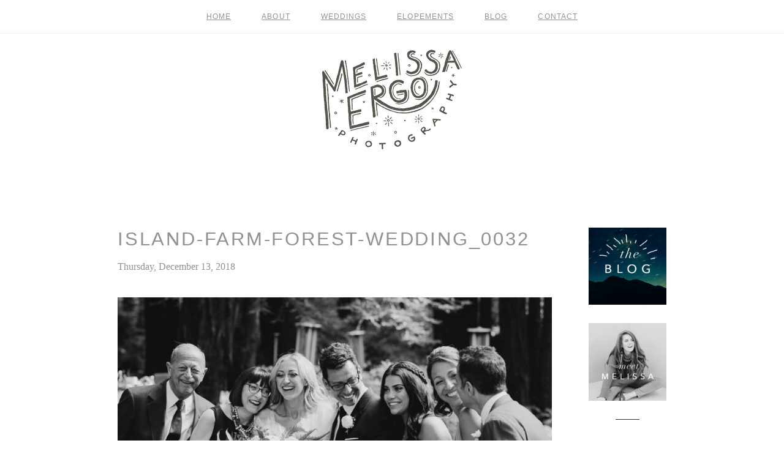

--- FILE ---
content_type: text/html; charset=utf8
request_url: https://melissaergo.com/featured-weddings/modern-elegant-redwood-forest-wedding-at-island-farm-san-gregorio-california/attachment/island-farm-forest-wedding_0032/
body_size: 17141
content:
<!DOCTYPE html>
<html class="pp-rendered" lang="en-US"><!-- ProPhoto 7.7.21 -->
<head>
	
	<meta charset="UTF-8" />
	<meta http-equiv="X-UA-Compatible" content="IE=edge" />
	<meta name="keywords" content="Santa Cruz Fine Art Wedding Photographer" />
	<meta property="og:site_name" content="Melissa Ergo Photography &#8211; Santa Cruz Wedding Photographer" />
	<meta property="og:type" content="article" />
	<meta property="og:title" content="Island-farm-forest-wedding_0032" />
	<meta property="og:url" content="https://melissaergo.com/featured-weddings/modern-elegant-redwood-forest-wedding-at-island-farm-san-gregorio-california/attachment/island-farm-forest-wedding_0032/" />
	<meta property="og:description" content="Wedding and Elopement Photography in Santa Cruz, California" />
	<meta name="viewport" content="width=device-width,initial-scale=1" /><meta name='robots' content='index, follow, max-image-preview:large, max-snippet:-1, max-video-preview:-1' />

	<!-- This site is optimized with the Yoast SEO Premium plugin v26.5 (Yoast SEO v26.7) - https://yoast.com/wordpress/plugins/seo/ -->
	<title>Island-farm-forest-wedding_0032 - Melissa Ergo Photography - Santa Cruz Wedding Photographer</title>
	<link rel="canonical" href="https://melissaergo.com/featured-weddings/modern-elegant-redwood-forest-wedding-at-island-farm-san-gregorio-california/attachment/island-farm-forest-wedding_0032/" />
	<meta property="og:locale" content="en_US" />
	<meta property="og:type" content="article" />
	<meta property="og:title" content="Island-farm-forest-wedding_0032 - Melissa Ergo Photography - Santa Cruz Wedding Photographer" />
	<meta property="og:url" content="https://melissaergo.com/featured-weddings/modern-elegant-redwood-forest-wedding-at-island-farm-san-gregorio-california/attachment/island-farm-forest-wedding_0032/" />
	<meta property="og:site_name" content="Melissa Ergo Photography - Santa Cruz Wedding Photographer" />
	<meta property="article:publisher" content="https://www.facebook.com/MelissaErgoPhotography" />
	<meta property="article:modified_time" content="2018-12-14T05:39:44+00:00" />
	<meta property="og:image" content="https://melissaergo.com/featured-weddings/modern-elegant-redwood-forest-wedding-at-island-farm-san-gregorio-california/attachment/island-farm-forest-wedding_0032" />
	<meta property="og:image:width" content="2000" />
	<meta property="og:image:height" content="1333" />
	<meta property="og:image:type" content="image/jpeg" />
	<script type="application/ld+json" class="yoast-schema-graph">{"@context":"https://schema.org","@graph":[{"@type":"WebPage","@id":"https://melissaergo.com/featured-weddings/modern-elegant-redwood-forest-wedding-at-island-farm-san-gregorio-california/attachment/island-farm-forest-wedding_0032/","url":"https://melissaergo.com/featured-weddings/modern-elegant-redwood-forest-wedding-at-island-farm-san-gregorio-california/attachment/island-farm-forest-wedding_0032/","name":"Island-farm-forest-wedding_0032 - Melissa Ergo Photography - Santa Cruz Wedding Photographer","isPartOf":{"@id":"https://melissaergo.com/#website"},"primaryImageOfPage":{"@id":"https://melissaergo.com/featured-weddings/modern-elegant-redwood-forest-wedding-at-island-farm-san-gregorio-california/attachment/island-farm-forest-wedding_0032/#primaryimage"},"image":{"@id":"https://melissaergo.com/featured-weddings/modern-elegant-redwood-forest-wedding-at-island-farm-san-gregorio-california/attachment/island-farm-forest-wedding_0032/#primaryimage"},"thumbnailUrl":"https://melissaergo.com/wp-content/uploads/2018/12/Island-farm-forest-wedding_0032.jpg","datePublished":"2018-12-14T04:54:14+00:00","dateModified":"2018-12-14T05:39:44+00:00","breadcrumb":{"@id":"https://melissaergo.com/featured-weddings/modern-elegant-redwood-forest-wedding-at-island-farm-san-gregorio-california/attachment/island-farm-forest-wedding_0032/#breadcrumb"},"inLanguage":"en-US","potentialAction":[{"@type":"ReadAction","target":["https://melissaergo.com/featured-weddings/modern-elegant-redwood-forest-wedding-at-island-farm-san-gregorio-california/attachment/island-farm-forest-wedding_0032/"]}]},{"@type":"ImageObject","inLanguage":"en-US","@id":"https://melissaergo.com/featured-weddings/modern-elegant-redwood-forest-wedding-at-island-farm-san-gregorio-california/attachment/island-farm-forest-wedding_0032/#primaryimage","url":"https://melissaergo.com/wp-content/uploads/2018/12/Island-farm-forest-wedding_0032.jpg","contentUrl":"https://melissaergo.com/wp-content/uploads/2018/12/Island-farm-forest-wedding_0032.jpg","width":2000,"height":1333},{"@type":"BreadcrumbList","@id":"https://melissaergo.com/featured-weddings/modern-elegant-redwood-forest-wedding-at-island-farm-san-gregorio-california/attachment/island-farm-forest-wedding_0032/#breadcrumb","itemListElement":[{"@type":"ListItem","position":1,"name":"Home","item":"https://melissaergo.com/"},{"@type":"ListItem","position":2,"name":"Modern Elegant Redwood Forest Wedding at The Island Farm, San Gregorio / Justine and Keith","item":"https://melissaergo.com/featured-weddings/modern-elegant-redwood-forest-wedding-at-island-farm-san-gregorio-california/"},{"@type":"ListItem","position":3,"name":"Island-farm-forest-wedding_0032"}]},{"@type":"WebSite","@id":"https://melissaergo.com/#website","url":"https://melissaergo.com/","name":"Melissa Ergo Photography - Santa Cruz Wedding Photographer","description":"Wedding and Elopement Photography in Santa Cruz, California","publisher":{"@id":"https://melissaergo.com/#organization"},"potentialAction":[{"@type":"SearchAction","target":{"@type":"EntryPoint","urlTemplate":"https://melissaergo.com/?s={search_term_string}"},"query-input":{"@type":"PropertyValueSpecification","valueRequired":true,"valueName":"search_term_string"}}],"inLanguage":"en-US"},{"@type":"Organization","@id":"https://melissaergo.com/#organization","name":"Melissa Ergo Photography - Santa Cruz Wedding Photographer","url":"https://melissaergo.com/","logo":{"@type":"ImageObject","inLanguage":"en-US","@id":"https://melissaergo.com/#/schema/logo/image/","url":"https://melissaergo.com/wp-content/uploads/2020/10/cropped-favicon-logo.jpg","contentUrl":"https://melissaergo.com/wp-content/uploads/2020/10/cropped-favicon-logo.jpg","width":512,"height":512,"caption":"Melissa Ergo Photography - Santa Cruz Wedding Photographer"},"image":{"@id":"https://melissaergo.com/#/schema/logo/image/"},"sameAs":["https://www.facebook.com/MelissaErgoPhotography","http://www.instagram.com/melissa_ergo","https://www.pinterest.com/ergophoto/"]}]}</script>
	<!-- / Yoast SEO Premium plugin. -->


<link rel='dns-prefetch' href='//assets.pinterest.com' />
<link rel='dns-prefetch' href='//cdnjs.cloudflare.com' />
<link rel="alternate" title="oEmbed (JSON)" type="application/json+oembed" href="https://melissaergo.com/wp-json/oembed/1.0/embed?url=https%3A%2F%2Fmelissaergo.com%2Ffeatured-weddings%2Fmodern-elegant-redwood-forest-wedding-at-island-farm-san-gregorio-california%2Fattachment%2Fisland-farm-forest-wedding_0032%2F" />
<link rel="alternate" title="oEmbed (XML)" type="text/xml+oembed" href="https://melissaergo.com/wp-json/oembed/1.0/embed?url=https%3A%2F%2Fmelissaergo.com%2Ffeatured-weddings%2Fmodern-elegant-redwood-forest-wedding-at-island-farm-san-gregorio-california%2Fattachment%2Fisland-farm-forest-wedding_0032%2F&#038;format=xml" />
		<style>
			.lazyload,
			.lazyloading {
				max-width: 100%;
			}
		</style>
		<style id='wp-img-auto-sizes-contain-inline-css' type='text/css'>
img:is([sizes=auto i],[sizes^="auto," i]){contain-intrinsic-size:3000px 1500px}
/*# sourceURL=wp-img-auto-sizes-contain-inline-css */
</style>
<link rel='stylesheet' id='pp-front-css-css' href='https://melissaergo.com/wp-content/themes/prophoto7/css/front.css?ver=7.7.21' type='text/css' media='all' />
<style id='wp-emoji-styles-inline-css' type='text/css'>

	img.wp-smiley, img.emoji {
		display: inline !important;
		border: none !important;
		box-shadow: none !important;
		height: 1em !important;
		width: 1em !important;
		margin: 0 0.07em !important;
		vertical-align: -0.1em !important;
		background: none !important;
		padding: 0 !important;
	}
/*# sourceURL=wp-emoji-styles-inline-css */
</style>
<style id='wp-block-library-inline-css' type='text/css'>
:root{--wp-block-synced-color:#7a00df;--wp-block-synced-color--rgb:122,0,223;--wp-bound-block-color:var(--wp-block-synced-color);--wp-editor-canvas-background:#ddd;--wp-admin-theme-color:#007cba;--wp-admin-theme-color--rgb:0,124,186;--wp-admin-theme-color-darker-10:#006ba1;--wp-admin-theme-color-darker-10--rgb:0,107,160.5;--wp-admin-theme-color-darker-20:#005a87;--wp-admin-theme-color-darker-20--rgb:0,90,135;--wp-admin-border-width-focus:2px}@media (min-resolution:192dpi){:root{--wp-admin-border-width-focus:1.5px}}.wp-element-button{cursor:pointer}:root .has-very-light-gray-background-color{background-color:#eee}:root .has-very-dark-gray-background-color{background-color:#313131}:root .has-very-light-gray-color{color:#eee}:root .has-very-dark-gray-color{color:#313131}:root .has-vivid-green-cyan-to-vivid-cyan-blue-gradient-background{background:linear-gradient(135deg,#00d084,#0693e3)}:root .has-purple-crush-gradient-background{background:linear-gradient(135deg,#34e2e4,#4721fb 50%,#ab1dfe)}:root .has-hazy-dawn-gradient-background{background:linear-gradient(135deg,#faaca8,#dad0ec)}:root .has-subdued-olive-gradient-background{background:linear-gradient(135deg,#fafae1,#67a671)}:root .has-atomic-cream-gradient-background{background:linear-gradient(135deg,#fdd79a,#004a59)}:root .has-nightshade-gradient-background{background:linear-gradient(135deg,#330968,#31cdcf)}:root .has-midnight-gradient-background{background:linear-gradient(135deg,#020381,#2874fc)}:root{--wp--preset--font-size--normal:16px;--wp--preset--font-size--huge:42px}.has-regular-font-size{font-size:1em}.has-larger-font-size{font-size:2.625em}.has-normal-font-size{font-size:var(--wp--preset--font-size--normal)}.has-huge-font-size{font-size:var(--wp--preset--font-size--huge)}.has-text-align-center{text-align:center}.has-text-align-left{text-align:left}.has-text-align-right{text-align:right}.has-fit-text{white-space:nowrap!important}#end-resizable-editor-section{display:none}.aligncenter{clear:both}.items-justified-left{justify-content:flex-start}.items-justified-center{justify-content:center}.items-justified-right{justify-content:flex-end}.items-justified-space-between{justify-content:space-between}.screen-reader-text{border:0;clip-path:inset(50%);height:1px;margin:-1px;overflow:hidden;padding:0;position:absolute;width:1px;word-wrap:normal!important}.screen-reader-text:focus{background-color:#ddd;clip-path:none;color:#444;display:block;font-size:1em;height:auto;left:5px;line-height:normal;padding:15px 23px 14px;text-decoration:none;top:5px;width:auto;z-index:100000}html :where(.has-border-color){border-style:solid}html :where([style*=border-top-color]){border-top-style:solid}html :where([style*=border-right-color]){border-right-style:solid}html :where([style*=border-bottom-color]){border-bottom-style:solid}html :where([style*=border-left-color]){border-left-style:solid}html :where([style*=border-width]){border-style:solid}html :where([style*=border-top-width]){border-top-style:solid}html :where([style*=border-right-width]){border-right-style:solid}html :where([style*=border-bottom-width]){border-bottom-style:solid}html :where([style*=border-left-width]){border-left-style:solid}html :where(img[class*=wp-image-]){height:auto;max-width:100%}:where(figure){margin:0 0 1em}html :where(.is-position-sticky){--wp-admin--admin-bar--position-offset:var(--wp-admin--admin-bar--height,0px)}@media screen and (max-width:600px){html :where(.is-position-sticky){--wp-admin--admin-bar--position-offset:0px}}
/*wp_block_styles_on_demand_placeholder:696b31fc221cb*/
/*# sourceURL=wp-block-library-inline-css */
</style>
<style id='classic-theme-styles-inline-css' type='text/css'>
/*! This file is auto-generated */
.wp-block-button__link{color:#fff;background-color:#32373c;border-radius:9999px;box-shadow:none;text-decoration:none;padding:calc(.667em + 2px) calc(1.333em + 2px);font-size:1.125em}.wp-block-file__button{background:#32373c;color:#fff;text-decoration:none}
/*# sourceURL=/wp-includes/css/classic-themes.min.css */
</style>
<link rel='stylesheet' id='cmplz-general-css' href='https://melissaergo.com/wp-content/plugins/complianz-gdpr/assets/css/cookieblocker.min.css?ver=1765993754' type='text/css' media='all' />
<script type="text/javascript" async src="https://melissaergo.com/wp-content/plugins/burst-statistics/helpers/timeme/timeme.min.js?ver=1761155249" id="burst-timeme-js"></script>
<script type="text/javascript" src="https://melissaergo.com/wp-includes/js/dist/hooks.min.js?ver=dd5603f07f9220ed27f1" id="wp-hooks-js"></script>
<script type="text/javascript" src="https://melissaergo.com/wp-includes/js/dist/i18n.min.js?ver=c26c3dc7bed366793375" id="wp-i18n-js"></script>
<script type="text/javascript" id="wp-i18n-js-after">
/* <![CDATA[ */
wp.i18n.setLocaleData( { 'text direction\u0004ltr': [ 'ltr' ] } );
//# sourceURL=wp-i18n-js-after
/* ]]> */
</script>
<script type="text/javascript" src="https://melissaergo.com/wp-includes/js/dist/url.min.js?ver=9e178c9516d1222dc834" id="wp-url-js"></script>
<script type="text/javascript" src="https://melissaergo.com/wp-includes/js/dist/api-fetch.min.js?ver=3a4d9af2b423048b0dee" id="wp-api-fetch-js"></script>
<script type="text/javascript" id="wp-api-fetch-js-after">
/* <![CDATA[ */
wp.apiFetch.use( wp.apiFetch.createRootURLMiddleware( "https://melissaergo.com/wp-json/" ) );
wp.apiFetch.nonceMiddleware = wp.apiFetch.createNonceMiddleware( "6755a7c4fa" );
wp.apiFetch.use( wp.apiFetch.nonceMiddleware );
wp.apiFetch.use( wp.apiFetch.mediaUploadMiddleware );
wp.apiFetch.nonceEndpoint = "https://melissaergo.com/wp-admin/admin-ajax.php?action=rest-nonce";
//# sourceURL=wp-api-fetch-js-after
/* ]]> */
</script>
<script type="text/javascript" id="burst-js-extra">
/* <![CDATA[ */
var burst = {"tracking":{"isInitialHit":true,"lastUpdateTimestamp":0,"beacon_url":"https://melissaergo.com/wp-content/plugins/burst-statistics/endpoint.php","ajaxUrl":"https://melissaergo.com/wp-admin/admin-ajax.php"},"options":{"cookieless":0,"pageUrl":"https://melissaergo.com/featured-weddings/modern-elegant-redwood-forest-wedding-at-island-farm-san-gregorio-california/attachment/island-farm-forest-wedding_0032/","beacon_enabled":0,"do_not_track":0,"enable_turbo_mode":0,"track_url_change":0,"cookie_retention_days":30,"debug":0},"goals":{"completed":[],"scriptUrl":"https://melissaergo.com/wp-content/plugins/burst-statistics//assets/js/build/burst-goals.js?v=1761155249","active":[{"ID":"1","title":"Default goal","type":"clicks","status":"active","server_side":"0","url":"*","conversion_metric":"visitors","date_created":"1721154938","date_start":"1721154938","date_end":"0","attribute":"class","attribute_value":"","hook":"","selector":""}]},"cache":{"uid":null,"fingerprint":null,"isUserAgent":null,"isDoNotTrack":null,"useCookies":null}};
//# sourceURL=burst-js-extra
/* ]]> */
</script>
<script type="text/javascript" async src="https://melissaergo.com/wp-content/plugins/burst-statistics/assets/js/build/burst.min.js?ver=1761155249" id="burst-js"></script>
<script type="text/javascript" src="https://melissaergo.com/wp-includes/js/jquery/jquery.min.js?ver=3.7.1" id="jquery-core-js"></script>
<script type="text/javascript" src="https://melissaergo.com/wp-includes/js/jquery/jquery-migrate.min.js?ver=3.4.1" id="jquery-migrate-js"></script>
<script type="text/javascript" src="https://cdnjs.cloudflare.com/ajax/libs/picturefill/3.0.1/picturefill.min.js?ver=3.0.1" id="picturefill-js"></script>
<link rel="https://api.w.org/" href="https://melissaergo.com/wp-json/" /><link rel="alternate" title="JSON" type="application/json" href="https://melissaergo.com/wp-json/wp/v2/media/10125" /><link rel="EditURI" type="application/rsd+xml" title="RSD" href="https://melissaergo.com/xmlrpc.php?rsd" />
<script type="text/javascript">
(function(url){
	if(/(?:Chrome\/26\.0\.1410\.63 Safari\/537\.31|WordfenceTestMonBot)/.test(navigator.userAgent)){ return; }
	var addEvent = function(evt, handler) {
		if (window.addEventListener) {
			document.addEventListener(evt, handler, false);
		} else if (window.attachEvent) {
			document.attachEvent('on' + evt, handler);
		}
	};
	var removeEvent = function(evt, handler) {
		if (window.removeEventListener) {
			document.removeEventListener(evt, handler, false);
		} else if (window.detachEvent) {
			document.detachEvent('on' + evt, handler);
		}
	};
	var evts = 'contextmenu dblclick drag dragend dragenter dragleave dragover dragstart drop keydown keypress keyup mousedown mousemove mouseout mouseover mouseup mousewheel scroll'.split(' ');
	var logHuman = function() {
		if (window.wfLogHumanRan) { return; }
		window.wfLogHumanRan = true;
		var wfscr = document.createElement('script');
		wfscr.type = 'text/javascript';
		wfscr.async = true;
		wfscr.src = url + '&r=' + Math.random();
		(document.getElementsByTagName('head')[0]||document.getElementsByTagName('body')[0]).appendChild(wfscr);
		for (var i = 0; i < evts.length; i++) {
			removeEvent(evts[i], logHuman);
		}
	};
	for (var i = 0; i < evts.length; i++) {
		addEvent(evts[i], logHuman);
	}
})('//melissaergo.com/?wordfence_lh=1&hid=04DD8C7A76353B1F95FDF5AF0E6A05A3');
</script>		<script>
			document.documentElement.className = document.documentElement.className.replace('no-js', 'js');
		</script>
				<style>
			.no-js img.lazyload {
				display: none;
			}

			figure.wp-block-image img.lazyloading {
				min-width: 150px;
			}

			.lazyload,
			.lazyloading {
				--smush-placeholder-width: 100px;
				--smush-placeholder-aspect-ratio: 1/1;
				width: var(--smush-image-width, var(--smush-placeholder-width)) !important;
				aspect-ratio: var(--smush-image-aspect-ratio, var(--smush-placeholder-aspect-ratio)) !important;
			}

						.lazyload, .lazyloading {
				opacity: 0;
			}

			.lazyloaded {
				opacity: 1;
				transition: opacity 400ms;
				transition-delay: 0ms;
			}

					</style>
		
	<link href="https://use.fontawesome.com/releases/v5.0.2/css/all.css" rel="stylesheet">
<script type="text/javascript">
window.PROPHOTO || (window.PROPHOTO = {});
window.PROPHOTO.imgProtection = {"level":"none"};
</script><script type="text/javascript">
window.PROPHOTO || (window.PROPHOTO = {});
window.PROPHOTO.designId = "ce94f6cf-02bd-42e7-8af9-15e658b3d4a4";
window.PROPHOTO.layoutId = "59da3dd4-d552-4976-b038-6baccf06ec0c";
</script><link rel="icon" href="https://melissaergo.com/wp-content/uploads/2020/10/cropped-favicon-logo-32x32.jpg" sizes="32x32" />
<link rel="icon" href="https://melissaergo.com/wp-content/uploads/2020/10/cropped-favicon-logo-192x192.jpg" sizes="192x192" />
<link rel="apple-touch-icon" href="https://melissaergo.com/wp-content/uploads/2020/10/cropped-favicon-logo-180x180.jpg" />
<meta name="msapplication-TileImage" content="https://melissaergo.com/wp-content/uploads/2020/10/cropped-favicon-logo-270x270.jpg" />
<link rel="stylesheet" href="https://melissaergo.com/wp-content/uploads/pp/static/design-ce94f6cf-02bd-42e7-8af9-15e658b3d4a4-1731146334.css" /><link rel="stylesheet" href="https://melissaergo.com/wp-content/uploads/pp/static/layout-59da3dd4-d552-4976-b038-6baccf06ec0c-1731146334.css" /><link href="https://fonts.googleapis.com/css?family=PT+Sans+Narrow|PT+Sans+Narrow|PT+Sans+Narrow|Montserrat|Spinnaker|Open+Sans|PT+Sans+Narrow|Spinnaker|Open+Sans|Spinnaker|Spinnaker|Spinnaker|Spinnaker|PT+Sans+Narrow|PT+Sans+Narrow|Spinnaker|Spinnaker|PT+Sans+Narrow|Montserrat|PT+Sans+Narrow|Spinnaker|Montserrat|PT+Sans+Narrow|PT+Sans+Narrow|Spinnaker|Open+Sans|Spinnaker" rel="stylesheet">
	<link rel="alternate" href="https://feeds.feedburner.com/MelissaErgoPhotography" type="application/rss+xml" title="Melissa Ergo Photography &#8211; Santa Cruz Wedding Photographer Posts RSS feed"/>
	<link rel="pingback" href="https://melissaergo.com/xmlrpc.php"/>
    
    </head>

<body data-rsssl=1 id="body" class="attachment wp-singular attachment-template-default single single-attachment postid-10125 attachmentid-10125 attachment-jpeg wp-embed-responsive wp-theme-prophoto7 thread-comments article-island-farm-forest-wedding_0032 has-lazy-images css-10kl51b" data-burst_id="10125" data-burst_type="attachment">
    
    
        <div id="fb-root"></div>
        <script>
        (function(d, s, id) {
            var js, fjs = d.getElementsByTagName(s)[0];
            if (d.getElementById(id)) return;
            js = d.createElement(s); js.id = id;
            js.src = "//connect.facebook.net/en_US/sdk.js#xfbml=1&version=v2.4";
            fjs.parentNode.insertBefore(js, fjs);
        }(document, 'script', 'facebook-jssdk'));
    </script>
    
    <script type="text/javascript">
        (function(d, platform) {
            var isIOS = [
                'iPad Simulator',
                'iPhone Simulator',
                'iPod Simulator',
                'iPad',
                'iPhone',
                'iPod'
            ].includes(platform)
            // iPad on iOS 13 detection
            || (platform === "MacIntel" && "ontouchend" in d);

            if (isIOS) {
                d.body.classList.add('is-iOS');
            }
            d.body.classList.remove('no-js').add('js');
        }(document, window.navigator.platform));
    </script>

        <script>window.twttr = (function(d, s, id) {
        var js, fjs = d.getElementsByTagName(s)[0],
            t = window.twttr || {};
        if (d.getElementById(id)) return t;
        js = d.createElement(s);
        js.id = id;
        js.src = "https://platform.twitter.com/widgets.js";
        fjs.parentNode.insertBefore(js, fjs);
        t._e = [];
        t.ready = function(f) {
            t._e.push(f);
        };
        return t;
        }(document, "script", "twitter-wjs"));
    </script>
    
        <div class="pp-slideover pp-slideover--left"><div class="css-af03pc own-css pp-block _cb5952ec-c86d-43ee-bd9a-49d404e33d64" data-index="0"><div class="row no-gutters css-1w7ik8a pp-row _1364436c-33a9-4b36-8347-96524b4504dc _cb5952ec-c86d-43ee-bd9a-49d404e33d64__row"><div class="pp-column _b072b4ec-8c3b-4d5f-96fe-ad3f30882f55 _cb5952ec-c86d-43ee-bd9a-49d404e33d64__column _1364436c-33a9-4b36-8347-96524b4504dc__column col-xs-12 col-sm-12 col-md-12 col-lg-12"><div class="css-1idj3bk pp-column__inner _b072b4ec-8c3b-4d5f-96fe-ad3f30882f55__inner _cb5952ec-c86d-43ee-bd9a-49d404e33d64__column__inner _1364436c-33a9-4b36-8347-96524b4504dc__column__inner"><div data-id="01798c5f-9ee0-4b21-a60d-d4bd6bd2fb6d" data-vertical-offset="" class="pp-module _01798c5f-9ee0-4b21-a60d-d4bd6bd2fb6d _cb5952ec-c86d-43ee-bd9a-49d404e33d64__module _1364436c-33a9-4b36-8347-96524b4504dc__module _b072b4ec-8c3b-4d5f-96fe-ad3f30882f55__module css-7k4613 pp-module--menu"><nav class="pp-menu pp-menu--vertical _01798c5f-9ee0-4b21-a60d-d4bd6bd2fb6d css-1by9oc1"><ul class="pp-menu-items"><li class="_198fb295-022f-4931-bbd9-2f6615ae4a7d pp-menu-item--home pp-menu-item"><a href="https://melissaergo.com/" target="_self">Home</a></li><li class="_15c50636-da63-4e89-ab5a-854cc2540a4c pp-menu-item--page pp-menu-item"><a href="https://melissaergo.com/about-melissa/" target="_self">About</a></li><li class="_1d54dd2f-4ec5-4bd0-a1a3-9b13b077f616 pp-menu-item--page pp-menu-item"><a href="https://melissaergo.com/featured-weddings-santa-cruz-lifestyle-wedding-photographer/" target="_self">Weddings</a></li><li class="_4cffbca9-e8a9-4573-94d6-253861cf34c1 pp-menu-item--page pp-menu-item"><a href="https://melissaergo.com/santa-cruz-elopement-photographer/" target="_self">Elopements</a></li><li class="_ca46b16e-b825-4e60-8f7b-1e4185a49f36 pp-menu-item--blog pp-menu-item"><a href="https://melissaergo.com/blog/" target="_self">Blog</a></li><li class="_62967b20-ac6f-4713-b539-8a6578cd5960 pp-menu-item--page pp-menu-item"><a href="https://melissaergo.com/get-in-touch/" target="_self">contact</a></li></ul></nav></div></div><style class="entity-custom-css"></style></div><style class="entity-custom-css"></style></div><style class="entity-custom-css"></style></div></div><span class="pp-hamburger css-1wghht pp-hamburger--left"><span data-tile-id="bfd33ef4-e8da-479e-ab2f-8f7b4d347b98" class="css-hmu8yp pp-tile own-css _bfd33ef4-e8da-479e-ab2f-8f7b4d347b98"><span class="_13da5747-8d3b-48e6-aeaf-93bec8f69f07 pp-tile__layer pp-tile__layer--shape css-1aobfuy"><span class="pp-tile__layer__inner"></span></span><span class="_39ac132a-6963-4ff7-8b37-301309c08db4 pp-tile__layer pp-tile__layer--shape css-4fblrb"><span class="pp-tile__layer__inner"></span></span><span class="_eb51b4cd-626b-4ad6-bfca-88481e0223cf pp-tile__layer pp-tile__layer--shape css-qvzh3b"><span class="pp-tile__layer__inner"></span></span><span class="_5934794d-2f01-4564-9608-338f0c5d4624 pp-tile__layer pp-tile__layer--shape css-ysf5sl"><span class="pp-tile__layer__inner"></span></span></span></span><div class="pp-layout _59da3dd4-d552-4976-b038-6baccf06ec0c"><div class="pp-block-wrap"><div class="css-1vwhg6j own-css pp-block _73746026-6f31-4f42-9f89-e42a18a33dc7" data-index="0"><div class="row no-gutters css-shj9hk pp-row _34509d90-0369-46d8-a210-fce05996ed71 _73746026-6f31-4f42-9f89-e42a18a33dc7__row"><div class="pp-column _9f8288dd-1291-416d-94c4-d2e52135941c _73746026-6f31-4f42-9f89-e42a18a33dc7__column _34509d90-0369-46d8-a210-fce05996ed71__column col-xs-12 col-sm-12 col-md-12 col-lg-12"><div class="css-1lm28ej pp-column__inner _9f8288dd-1291-416d-94c4-d2e52135941c__inner _73746026-6f31-4f42-9f89-e42a18a33dc7__column__inner _34509d90-0369-46d8-a210-fce05996ed71__column__inner"><div data-id="b186a296-358d-42b7-8b7a-d4af341d97e1" data-vertical-offset="" class="pp-module _b186a296-358d-42b7-8b7a-d4af341d97e1 _73746026-6f31-4f42-9f89-e42a18a33dc7__module _34509d90-0369-46d8-a210-fce05996ed71__module _9f8288dd-1291-416d-94c4-d2e52135941c__module css-1jlib13 pp-module--menu"><nav class="pp-menu pp-menu--horizontal _b186a296-358d-42b7-8b7a-d4af341d97e1 css-43xh7b"><ul class="pp-menu-items"><li class="_198fb295-022f-4931-bbd9-2f6615ae4a7d pp-menu-item--home pp-menu-item"><a href="https://melissaergo.com/" target="_self">Home</a></li><li class="_15c50636-da63-4e89-ab5a-854cc2540a4c pp-menu-item--page pp-menu-item"><a href="https://melissaergo.com/about-melissa/" target="_self">About</a></li><li class="_1d54dd2f-4ec5-4bd0-a1a3-9b13b077f616 pp-menu-item--page pp-menu-item"><a href="https://melissaergo.com/featured-weddings-santa-cruz-lifestyle-wedding-photographer/" target="_self">Weddings</a></li><li class="_4cffbca9-e8a9-4573-94d6-253861cf34c1 pp-menu-item--page pp-menu-item"><a href="https://melissaergo.com/santa-cruz-elopement-photographer/" target="_self">Elopements</a></li><li class="_ca46b16e-b825-4e60-8f7b-1e4185a49f36 pp-menu-item--blog pp-menu-item"><a href="https://melissaergo.com/blog/" target="_self">Blog</a></li><li class="_62967b20-ac6f-4713-b539-8a6578cd5960 pp-menu-item--page pp-menu-item"><a href="https://melissaergo.com/get-in-touch/" target="_self">contact</a></li></ul></nav></div></div><style class="entity-custom-css"></style></div><style class="entity-custom-css"></style></div><style class="entity-custom-css"></style></div><div class="css-pbcb25 own-css pp-block _a801536d-a9e4-4d41-8f19-fb6c01000fd3" data-index="0"><div class="row no-gutters css-shj9hk pp-row _07731678-bea8-4f16-9195-f941be883c18 _a801536d-a9e4-4d41-8f19-fb6c01000fd3__row"><div class="pp-column _ca7acfa5-3924-4095-9a6a-78e1567f85cb _a801536d-a9e4-4d41-8f19-fb6c01000fd3__column _07731678-bea8-4f16-9195-f941be883c18__column col-xs-12 col-sm-12 col-md-12 col-lg-12"><div class="css-1lm28ej pp-column__inner _ca7acfa5-3924-4095-9a6a-78e1567f85cb__inner _a801536d-a9e4-4d41-8f19-fb6c01000fd3__column__inner _07731678-bea8-4f16-9195-f941be883c18__column__inner"><div data-id="ed89cb74-1443-4969-ad81-87542dc06d02" data-vertical-offset="" class="pp-module _ed89cb74-1443-4969-ad81-87542dc06d02 _a801536d-a9e4-4d41-8f19-fb6c01000fd3__module _07731678-bea8-4f16-9195-f941be883c18__module _ca7acfa5-3924-4095-9a6a-78e1567f85cb__module css-1smx4vg pp-module--graphic"><section class="css-17bquuh pp-graphics"><div class="pp-graphic" style="max-width:300px;width:100%"><a href="https://melissaergo.com" target="_self"><img alt="" data-src="https://melissaergo.com/wp-content/uploads/pp/images/1529265642-SIZED_V3_Simple%20Logo%20-%20More%20Stars%20-%20Dark%20Distressed%20600.png" data-srcset="https://melissaergo.com/wp-content/uploads/pp/images/1529265642-SIZED_V3_Simple%20Logo%20-%20More%20Stars%20-%20Dark%20Distressed%20600%28pp_w480_h337%29.png 480w, https://melissaergo.com/wp-content/uploads/pp/images/1529265642-SIZED_V3_Simple%20Logo%20-%20More%20Stars%20-%20Dark%20Distressed%20600.png 600w" data-pfdata-srcset="https://melissaergo.com/wp-content/uploads/pp/images/1529265642-SIZED_V3_Simple%20Logo%20-%20More%20Stars%20-%20Dark%20Distressed%20600%28pp_w480_h337%29.png 480w, https://melissaergo.com/wp-content/uploads/pp/images/1529265642-SIZED_V3_Simple%20Logo%20-%20More%20Stars%20-%20Dark%20Distressed%20600.png 600w" data-sizes="(max-width: 600px) 100vw, 600px" src="[data-uri]" class="lazyload" /></a></div></section></div></div><style class="entity-custom-css"></style></div><style class="entity-custom-css"></style></div><style class="entity-custom-css"></style></div><div class="css-km8ktj own-css pp-block _b8ed0692-e231-4a27-ba90-220f8ec2ad3d" data-index="0"><div class="row no-gutters css-1w7ik8a pp-row _e1802b47-eeb5-4de4-b786-330da8282035 _b8ed0692-e231-4a27-ba90-220f8ec2ad3d__row"><div class="pp-column _856ca58b-67db-4788-97be-39d0e13d9a07 _b8ed0692-e231-4a27-ba90-220f8ec2ad3d__column _e1802b47-eeb5-4de4-b786-330da8282035__column col-xs-12 col-sm-12 col-md-12 col-lg-12"><div class="css-1idj3bk pp-column__inner _856ca58b-67db-4788-97be-39d0e13d9a07__inner _b8ed0692-e231-4a27-ba90-220f8ec2ad3d__column__inner _e1802b47-eeb5-4de4-b786-330da8282035__column__inner"><div data-id="9ae155d2-4aa1-42da-b446-c359ce90ff94" data-vertical-offset="" class="pp-module _9ae155d2-4aa1-42da-b446-c359ce90ff94 _b8ed0692-e231-4a27-ba90-220f8ec2ad3d__module _e1802b47-eeb5-4de4-b786-330da8282035__module _856ca58b-67db-4788-97be-39d0e13d9a07__module css-ixos3y pp-module--menu"><nav class="pp-menu pp-menu--vertical _9ae155d2-4aa1-42da-b446-c359ce90ff94 css-sngh8z"><ul class="pp-menu-items"><li class="_01a20cde-6ed8-4ff0-9323-4e23f9469b42 pp-menu-item--page pp-menu-item"><a href="https://melissaergo.com/about-melissa/" target="_self">Who the heck is Melissa?</a></li><li class="_b4d0a538-75e6-430c-b043-78f769b5cd06 pp-menu-item--page pp-menu-item"><a href="https://melissaergo.com/get-in-touch/" target="_self">Get in touch!</a></li><li class="_4b4ecfbe-b8e7-4d00-a828-f187ee4d03fc pp-menu-item--categories pp-menu-item is-closed has-children"><span>Blog Categories</span><i class="fas fa-chevron-circle-right pp-menu-item-control pp-menu-item-close" data-fa-transform=""></i><i class="fas fa-chevron-circle-down pp-menu-item-control pp-menu-item-open"></i><ul style="display: none;"><li class="pp-menu-item"><a href="https://melissaergo.com/weddingphotography/advice/" class="">advice</a></li><li class="pp-menu-item"><a href="https://melissaergo.com/weddingphotography/elopements/" class="">Elopements</a></li><li class="pp-menu-item"><a href="https://melissaergo.com/weddingphotography/engagement/" class="">engagement</a></li><li class="pp-menu-item"><a href="https://melissaergo.com/weddingphotography/wedding-venues/" class="">venues</a></li><li class="pp-menu-item"><a href="https://melissaergo.com/weddingphotography/weddings/" class="">weddings</a></li></ul></li></ul></nav></div></div><style class="entity-custom-css"></style></div><style class="entity-custom-css"></style></div><style class="entity-custom-css"></style></div><div class="css-1wk25kg own-css pp-block _cbb07938-c390-481f-b558-125482e06be3" data-index="0"><div class="row no-gutters css-shj9hk pp-row _293634fe-09a0-4eb8-9271-880ab2441b49 _cbb07938-c390-481f-b558-125482e06be3__row"><div class="pp-column _c4703838-2dbd-45c6-ab3b-2903ba09268d _cbb07938-c390-481f-b558-125482e06be3__column _293634fe-09a0-4eb8-9271-880ab2441b49__column col-xs-12 col-sm-12 col-md-10 col-lg-10"><div class="css-193y0uz pp-column__inner _c4703838-2dbd-45c6-ab3b-2903ba09268d__inner _cbb07938-c390-481f-b558-125482e06be3__column__inner _293634fe-09a0-4eb8-9271-880ab2441b49__column__inner"><div data-vertical-offset="" class="pp-module _bd8ccff0-aaa5-4ad8-9525-ee158b14c53a _cbb07938-c390-481f-b558-125482e06be3__module _293634fe-09a0-4eb8-9271-880ab2441b49__module _c4703838-2dbd-45c6-ab3b-2903ba09268d__module css-ereqav pp-module--wordpress-content"><div class="wrap css-ysgokd"><article id="article-10125" class="no-tags post-10125 attachment type-attachment status-inherit hentry"><div class="article-wrap"><div class="article-wrap-inner"><div class="article-header "><div class="article-title-wrap"><h1 class="article-title entry-title fonts-50ef09d9-676d-4b35-beb4-f13103985e23">Island-farm-forest-wedding_0032</h1></div><div class="article-meta article-meta-top undefined"><span class="article-date article-meta-item"><time class="updated undefined" datetime="2018-12-13">Thursday, December 13, 2018</time></span></div></div><div class="article-content article-content--full"><p class="attachment"><a href="https://melissaergo.com/wp-content/uploads/2018/12/Island-farm-forest-wedding_0032.jpg"><img fetchpriority="high" decoding="async" width="900" height="600" src="https://melissaergo.com/wp-content/uploads/2018/12/Island-farm-forest-wedding_0032-900x600(pp_w768_h512).jpg" class="attachment-medium size-medium" alt="" srcset="https://melissaergo.com/wp-content/uploads/2018/12/Island-farm-forest-wedding_0032-900x600.jpg 900w,https://melissaergo.com/wp-content/uploads/2018/12/Island-farm-forest-wedding_0032-768x512.jpg 768w,https://melissaergo.com/wp-content/uploads/2018/12/Island-farm-forest-wedding_0032-1100x733.jpg 1100w,https://melissaergo.com/wp-content/uploads/2018/12/Island-farm-forest-wedding_0032-50x33.jpg 50w,https://melissaergo.com/wp-content/uploads/2018/12/Island-farm-forest-wedding_0032.jpg 2000w,https://melissaergo.com/wp-content/uploads/2018/12/Island-farm-forest-wedding_0032-900x600%28pp_w480_h320%29.jpg 480w,https://melissaergo.com/wp-content/uploads/2018/12/Island-farm-forest-wedding_0032-900x600%28pp_w768_h512%29.jpg 768w" sizes="(max-width: 900px) 100vw, 900px"></a></p>
</div></div><div class="article-footer"></div></div></article><div class="pp-post-navigation"><div class="adjacent-post-links fonts-fe3581ac-a7c6-4c13-b51a-ac462c8a1db5"><div class="prev-post-link-wrap"><span class="meta-nav">«</span> <a href="https://melissaergo.com/featured-weddings/modern-elegant-redwood-forest-wedding-at-island-farm-san-gregorio-california/" rel="prev">Modern Elegant Redwood Forest Wedding at The Island Farm, San Gregorio / Justine and Keith</a></div></div></div></div></div></div><style class="entity-custom-css"></style></div><div class="pp-column _982ba50f-7a11-4dc4-bfe9-777520e883a7 _cbb07938-c390-481f-b558-125482e06be3__column _293634fe-09a0-4eb8-9271-880ab2441b49__column col-xs-12 col-sm-12 col-md-2 col-lg-2"><div class="css-1diqhrv pp-column__inner _982ba50f-7a11-4dc4-bfe9-777520e883a7__inner _cbb07938-c390-481f-b558-125482e06be3__column__inner _293634fe-09a0-4eb8-9271-880ab2441b49__column__inner"><div data-id="2b552be8-26ce-48e7-9ade-b206f2194459" data-vertical-offset="" class="pp-module _2b552be8-26ce-48e7-9ade-b206f2194459 _cbb07938-c390-481f-b558-125482e06be3__module _293634fe-09a0-4eb8-9271-880ab2441b49__module _982ba50f-7a11-4dc4-bfe9-777520e883a7__module css-i7yxog pp-module--graphic"><section class="css-17bquuh pp-graphics"><div class="pp-graphic" style="max-width:320px;width:100%"><a href="https://melissaergo.com/blog/" target="_self"><img alt="" data-src="https://melissaergo.com/wp-content/uploads/pp/images/1488048149-the-blog-icon.jpg" data-srcset="https://melissaergo.com/wp-content/uploads/pp/images/1488048149-the-blog-icon%28pp_w480_h480%29.jpg 480w, https://melissaergo.com/wp-content/uploads/pp/images/1488048149-the-blog-icon.jpg 640w" data-pfdata-srcset="https://melissaergo.com/wp-content/uploads/pp/images/1488048149-the-blog-icon%28pp_w480_h480%29.jpg 480w, https://melissaergo.com/wp-content/uploads/pp/images/1488048149-the-blog-icon.jpg 640w" data-sizes="(max-width: 640px) 100vw, 640px" src="[data-uri]" class="lazyload" style="--smush-placeholder-width: 640px; --smush-placeholder-aspect-ratio: 640/640;" /></a></div></section></div><div data-id="d639717e-414a-4361-aae3-51a1a9086d44" data-vertical-offset="" class="pp-module _d639717e-414a-4361-aae3-51a1a9086d44 _cbb07938-c390-481f-b558-125482e06be3__module _293634fe-09a0-4eb8-9271-880ab2441b49__module _982ba50f-7a11-4dc4-bfe9-777520e883a7__module css-i7yxog pp-module--graphic"><section class="css-17bquuh pp-graphics"><div class="pp-graphic" style="max-width:320px;width:100%"><a href="https://melissaergo.com/about-melissa" target="_self"><img alt="" data-src="https://melissaergo.com/wp-content/uploads/pp/images/1536952810-meet-melissa-icon.jpg" data-srcset="https://melissaergo.com/wp-content/uploads/pp/images/1536952810-meet-melissa-icon%28pp_w480_h480%29.jpg 480w, https://melissaergo.com/wp-content/uploads/pp/images/1536952810-meet-melissa-icon.jpg 640w" data-pfdata-srcset="https://melissaergo.com/wp-content/uploads/pp/images/1536952810-meet-melissa-icon%28pp_w480_h480%29.jpg 480w, https://melissaergo.com/wp-content/uploads/pp/images/1536952810-meet-melissa-icon.jpg 640w" data-sizes="(max-width: 640px) 100vw, 640px" src="[data-uri]" class="lazyload" style="--smush-placeholder-width: 640px; --smush-placeholder-aspect-ratio: 640/640;" /></a></div></section></div><div data-id="43af6b43-681e-4d0e-83ea-cdb2b725c4b7" data-vertical-offset="" class="pp-module _43af6b43-681e-4d0e-83ea-cdb2b725c4b7 _cbb07938-c390-481f-b558-125482e06be3__module _293634fe-09a0-4eb8-9271-880ab2441b49__module _982ba50f-7a11-4dc4-bfe9-777520e883a7__module css-i7yxog pp-module--graphic"><section class="css-17bquuh pp-graphics"><div class="pp-graphic" style="max-width:39px;width:100%"><img alt="" class="lazyload" src="[data-uri]" sizes="(max-width: 39px) 100vw, 39px" data-src="https://melissaergo.com/wp-content/uploads/pp/images/1456560448-Mini-Divider.jpg" /></div></section></div><div data-id="9d962db6-3bcb-4f5e-bea3-86f8d7358d59" data-vertical-offset="" class="pp-module _9d962db6-3bcb-4f5e-bea3-86f8d7358d59 _cbb07938-c390-481f-b558-125482e06be3__module _293634fe-09a0-4eb8-9271-880ab2441b49__module _982ba50f-7a11-4dc4-bfe9-777520e883a7__module css-1qrlfr0 pp-module--menu"><nav class="pp-menu pp-menu--vertical _9d962db6-3bcb-4f5e-bea3-86f8d7358d59 css-xxsxom"><ul class="pp-menu-items"><li class="_d9485a1f-c3d0-4c95-874c-bfcb09f84c89 pp-menu-item--categories pp-menu-item has-children"><span>whatcha lookin' for?</span><ul style="display: block;"><li class="pp-menu-item"><a href="https://melissaergo.com/weddingphotography/advice/" class="">advice</a></li><li class="pp-menu-item"><a href="https://melissaergo.com/weddingphotography/elopements/" class="">Elopements</a></li><li class="pp-menu-item"><a href="https://melissaergo.com/weddingphotography/engagement/" class="">engagement</a></li><li class="pp-menu-item"><a href="https://melissaergo.com/weddingphotography/northern-california-wedding-vendors/" class="">local vendors</a></li><li class="pp-menu-item"><a href="https://melissaergo.com/weddingphotography/wedding-venues/" class="">venues</a></li><li class="pp-menu-item"><a href="https://melissaergo.com/weddingphotography/weddings/" class="">weddings</a></li></ul></li></ul></nav></div><div data-id="e42f1806-aef5-4366-a579-9c0f89620e1f" data-vertical-offset="" class="pp-module _e42f1806-aef5-4366-a579-9c0f89620e1f _cbb07938-c390-481f-b558-125482e06be3__module _293634fe-09a0-4eb8-9271-880ab2441b49__module _982ba50f-7a11-4dc4-bfe9-777520e883a7__module css-i7yxog pp-module--graphic"><section class="css-17bquuh pp-graphics"><div class="pp-graphic" style="max-width:39px;width:100%"><img alt="" class="lazyload" src="[data-uri]" sizes="(max-width: 39px) 100vw, 39px" data-src="https://melissaergo.com/wp-content/uploads/pp/images/1456560448-Mini-Divider.jpg" /></div></section></div><div data-id="051c6501-6aa6-41e3-b1ec-75ccc242e276" data-vertical-offset="" class="pp-module _051c6501-6aa6-41e3-b1ec-75ccc242e276 _cbb07938-c390-481f-b558-125482e06be3__module _293634fe-09a0-4eb8-9271-880ab2441b49__module _982ba50f-7a11-4dc4-bfe9-777520e883a7__module css-kvz9fu pp-module--graphic"><section class="css-r6nnrt pp-graphics"><div class="pp-graphic" style="max-width:320px;width:100%"><a href="https://melissaergo.com/featured-weddings-santa-cruz-lifestyle-wedding-photographer/" target="_blank"><img alt="" class="lazyload" src="[data-uri]" sizes="(max-width: 640px) 100vw, 640px" data-src="https://melissaergo.com/wp-content/uploads/pp/images/1488048121-featured-weddings-illustration-blogmenu.jpg" data-srcset="https://melissaergo.com/wp-content/uploads/pp/images/1488048121-featured-weddings-illustration-blogmenu%28pp_w480_h480%29.jpg 480w, https://melissaergo.com/wp-content/uploads/pp/images/1488048121-featured-weddings-illustration-blogmenu.jpg 640w" /></a></div></section></div><div data-id="9b0b46e1-bdab-4695-9243-47401e678769" data-vertical-offset="" class="pp-module _9b0b46e1-bdab-4695-9243-47401e678769 _cbb07938-c390-481f-b558-125482e06be3__module _293634fe-09a0-4eb8-9271-880ab2441b49__module _982ba50f-7a11-4dc4-bfe9-777520e883a7__module css-kvz9fu pp-module--graphic"><section class="css-17bquuh pp-graphics"><div class="pp-graphic" style="max-width:320px;width:100%"><a href="https://www.instagram.com/melissa_ergo/" target="_blank"><img alt="" class="lazyload" src="[data-uri]" sizes="(max-width: 640px) 100vw, 640px" data-src="https://melissaergo.com/wp-content/uploads/pp/images/1487382092-instagram-icon.jpg" data-srcset="https://melissaergo.com/wp-content/uploads/pp/images/1487382092-instagram-icon%28pp_w480_h480%29.jpg 480w, https://melissaergo.com/wp-content/uploads/pp/images/1487382092-instagram-icon.jpg 640w" /></a></div></section></div></div><style class="entity-custom-css"></style></div><style class="entity-custom-css"></style></div><div class="row no-gutters css-shj9hk pp-row _509ac29f-1c4d-4ef6-b7f0-4f0f9de4b8f1 _cbb07938-c390-481f-b558-125482e06be3__row"><div class="pp-column _169e7726-a3f3-469e-be40-940b1129b1ce _cbb07938-c390-481f-b558-125482e06be3__column _509ac29f-1c4d-4ef6-b7f0-4f0f9de4b8f1__column col-xs-12 col-sm-12 col-md-12 col-lg-12"><div class="css-17sqy1u pp-column__inner _169e7726-a3f3-469e-be40-940b1129b1ce__inner _cbb07938-c390-481f-b558-125482e06be3__column__inner _509ac29f-1c4d-4ef6-b7f0-4f0f9de4b8f1__column__inner"><div data-id="2045ff94-961a-464c-96e3-81f494b64db8" data-vertical-offset="" class="pp-module _2045ff94-961a-464c-96e3-81f494b64db8 _cbb07938-c390-481f-b558-125482e06be3__module _509ac29f-1c4d-4ef6-b7f0-4f0f9de4b8f1__module _169e7726-a3f3-469e-be40-940b1129b1ce__module css-1fwc00r pp-module--text pp-module--is-dynamic"><div class="pp-text-module-body"><div><h1>YOU MAY LIKE…</h1></div></div></div><div data-vertical-offset="" class="pp-module _cf4f4b79-bd71-44ad-b5b0-18246462e13e _cbb07938-c390-481f-b558-125482e06be3__module _509ac29f-1c4d-4ef6-b7f0-4f0f9de4b8f1__module _169e7726-a3f3-469e-be40-940b1129b1ce__module css-1inwrd2 pp-module--grid"><div class="pp-grid-wrap grids-307c3e9c-f241-4aa2-80b5-abf10f405db9 _307c3e9c-f241-4aa2-80b5-abf10f405db9"><script type="application/json">{"itemIdealWidth":{"amount":150,"unit":"px"},"moduleType":"grid","itemMinWidth":{"amount":100,"unit":"px"},"showOptionalText":false,"layout":"cropped","excludedCategoryIds":[],"style":"307c3e9c-f241-4aa2-80b5-abf10f405db9","itemMaxWidth":{"amount":900,"unit":"px"},"maxCols":{"amount":0,"unit":""},"categoryId":"381","type":"select_posts","selectedImageCollectionIds":[],"numItems":{"amount":9,"unit":""},"gutter":{"amount":10,"unit":"px"},"cropRatio":"2:2","selectedPostIds":["10182","10173","9912","15602","12128","10820"],"itemStyle":"rollover","titleFontClass":"","textFontClass":"","imageInset":0,"imageBorderWidth":0,"rolloverEffect":"fade","id":"cf4f4b79-bd71-44ad-b5b0-18246462e13e","crop":1,"items":[{"url":"https:\/\/melissaergo.com\/advice\/best-redwood-forest-wedding-venues-in-california\/","title":"Best Redwood Wedding Venues in California","text":"\n\n\n\n\n\n\n\nBest Redwood Wedding Venues in California\n\n\n\nUpdated for 2026!\n\n\n\nRedwood forests are a really popular\u2026","target":"_self","filename":null,"number":1,"image":{"id":10815,"width":2300,"height":3450,"orientation":"portrait","ratio":0.6666666666666666,"sizes":[{"w":2300,"h":3450,"u":"https:\/\/melissaergo.com\/wp-content\/uploads\/2019\/01\/04-10182-post\/best-redwood-forest-wedding-venues-1.jpg"},{"w":2100,"h":3150},{"w":1899,"h":2848},{"w":1699,"h":2548},{"w":1499,"h":2248,"u":"https:\/\/melissaergo.com\/wp-content\/uploads\/2019\/01\/04-10182-post\/best-redwood-forest-wedding-venues-1(pp_w1499_h2248).jpg"},{"w":1299,"h":1948,"u":"https:\/\/melissaergo.com\/wp-content\/uploads\/2019\/01\/04-10182-post\/best-redwood-forest-wedding-venues-1(pp_w1299_h1948).jpg"},{"w":1099,"h":1648,"u":"https:\/\/melissaergo.com\/wp-content\/uploads\/2019\/01\/04-10182-post\/best-redwood-forest-wedding-venues-1(pp_w1099_h1648).jpg"},{"w":899,"h":1348,"u":"https:\/\/melissaergo.com\/wp-content\/uploads\/2019\/01\/04-10182-post\/best-redwood-forest-wedding-venues-1(pp_w899_h1348).jpg"},{"w":699,"h":1048,"u":"https:\/\/melissaergo.com\/wp-content\/uploads\/2019\/01\/04-10182-post\/best-redwood-forest-wedding-venues-1(pp_w699_h1048).jpg"},{"w":499,"h":748,"u":"https:\/\/melissaergo.com\/wp-content\/uploads\/2019\/01\/04-10182-post\/best-redwood-forest-wedding-venues-1(pp_w499_h748).jpg"},{"w":299,"h":448,"u":"https:\/\/melissaergo.com\/wp-content\/uploads\/2019\/01\/04-10182-post\/best-redwood-forest-wedding-venues-1(pp_w299_h448).jpg"}],"data":{"width":2300,"height":3450,"mimeType":"jpeg"},"path":"nBnauETLzVWduVmdtcmbpRGZldXL0NXZy9mZtQ2bvdHZlJXL0NXZi9Cdz9GctIDOxATMtQDMvEDMvkTMwIjf"}},{"url":"https:\/\/melissaergo.com\/featured-weddings\/modern-elegant-redwood-forest-wedding-at-island-farm-san-gregorio-california\/","title":"Modern Elegant Redwood Forest Wedding at The Island Farm, San Gregorio \/ Justine and Keith","text":"Modern Elegant Redwood Forest Wedding at The Island Farm, San Gregorio \/ Justine and Keith\nIf you know me, you know\u2026","target":"_self","filename":null,"number":2,"image":{"id":10014,"width":2300,"height":1533,"orientation":"landscape","ratio":1.5003261578604044,"sizes":[{"w":2300,"h":1533,"u":"https:\/\/melissaergo.com\/wp-content\/uploads\/2018\/12\/island-farm-wedding-san-gregorio-18.jpg"},{"w":1999,"h":1332,"u":"https:\/\/melissaergo.com\/wp-content\/uploads\/2018\/12\/island-farm-wedding-san-gregorio-18(pp_w1999_h1332).jpg"},{"w":1699,"h":1132,"u":"https:\/\/melissaergo.com\/wp-content\/uploads\/2018\/12\/island-farm-wedding-san-gregorio-18(pp_w1699_h1132).jpg"},{"w":1399,"h":932,"u":"https:\/\/melissaergo.com\/wp-content\/uploads\/2018\/12\/island-farm-wedding-san-gregorio-18(pp_w1399_h932).jpg"},{"w":1099,"h":732,"u":"https:\/\/melissaergo.com\/wp-content\/uploads\/2018\/12\/island-farm-wedding-san-gregorio-18(pp_w1099_h732).jpg"},{"w":799,"h":532,"u":"https:\/\/melissaergo.com\/wp-content\/uploads\/2018\/12\/island-farm-wedding-san-gregorio-18(pp_w799_h532).jpg"},{"w":499,"h":332,"u":"https:\/\/melissaergo.com\/wp-content\/uploads\/2018\/12\/island-farm-wedding-san-gregorio-18(pp_w499_h332).jpg"},{"w":199,"h":132,"u":"https:\/\/melissaergo.com\/wp-content\/uploads\/2018\/12\/island-farm-wedding-san-gregorio-18(pp_w199_h132).jpg"}]}},{"url":"https:\/\/melissaergo.com\/featured-weddings\/intimate-uc-botanical-garden-wedding-berkeley\/","title":"Intimate UC Botanical Garden Wedding, Berkeley \/ Berkeley Wedding Photographer","text":"Intimate UC Botanical Garden Wedding, Berkeley \/ Berkeley Wedding Photographer\r\n\u00a0\r\n\r\nBack in the 1940s Emma\u0027s\u2026","target":"_self","filename":null,"number":3,"image":{"id":9895,"width":2000,"height":3000,"orientation":"portrait","ratio":0.6666666666666666,"sizes":[{"w":2000,"h":3000,"u":"https:\/\/melissaergo.com\/wp-content\/uploads\/2018\/07\/uc-botanical-garden-berkeley-wedding70.jpg"},{"w":1800,"h":2700},{"w":1600,"h":2400,"u":"https:\/\/melissaergo.com\/wp-content\/uploads\/2018\/07\/uc-botanical-garden-berkeley-wedding70(pp_w1600_h2400).jpg"},{"w":1400,"h":2100,"u":"https:\/\/melissaergo.com\/wp-content\/uploads\/2018\/07\/uc-botanical-garden-berkeley-wedding70(pp_w1400_h2100).jpg"},{"w":1200,"h":1800,"u":"https:\/\/melissaergo.com\/wp-content\/uploads\/2018\/07\/uc-botanical-garden-berkeley-wedding70(pp_w1200_h1800).jpg"},{"w":1000,"h":1500,"u":"https:\/\/melissaergo.com\/wp-content\/uploads\/2018\/07\/uc-botanical-garden-berkeley-wedding70(pp_w1000_h1500).jpg"},{"w":800,"h":1200,"u":"https:\/\/melissaergo.com\/wp-content\/uploads\/2018\/07\/uc-botanical-garden-berkeley-wedding70(pp_w800_h1200).jpg"},{"w":600,"h":900,"u":"https:\/\/melissaergo.com\/wp-content\/uploads\/2018\/07\/uc-botanical-garden-berkeley-wedding70(pp_w600_h900).jpg"},{"w":400,"h":600,"u":"https:\/\/melissaergo.com\/wp-content\/uploads\/2018\/07\/uc-botanical-garden-berkeley-wedding70(pp_w400_h600).jpg"},{"w":200,"h":300,"u":"https:\/\/melissaergo.com\/wp-content\/uploads\/2018\/07\/uc-botanical-garden-berkeley-wedding70(pp_w200_h300).jpg"}],"data":{"width":2000,"height":3000,"mimeType":"jpeg"},"path":"nBnauAzNn5WakRWZ31SelxWZrJXZi1iblRmchdWLsF2Yp5WY09mYtMWdvcDMvgTMwIjf"}},{"url":"https:\/\/melissaergo.com\/featured-weddings\/sparrow-valley-retreat-best-wedding-venues-santa-cruz\/","title":"Sparrow Valley Retreat: Best Wedding Venues in Santa Cruz","text":"Sparrow Valley Retreat: Best Wedding Venues in Santa Cruz\n\n\n\n\n\n\n\n\n\n\n\nHave you heard of this wedding venue in the Santa\u2026","target":"_self","filename":null,"number":4,"image":{"id":15639,"width":1707,"height":2560,"orientation":"portrait","ratio":0.666796875,"sizes":[{"w":1707,"h":2560,"u":"https:\/\/melissaergo.com\/wp-content\/uploads\/2021\/09\/30-15602-post\/c0ver-sparrow-valley-retreat-micro-wedding-24-scaled.jpg"},{"w":1506,"h":2258,"u":"https:\/\/melissaergo.com\/wp-content\/uploads\/2021\/09\/30-15602-post\/c0ver-sparrow-valley-retreat-micro-wedding-24-scaled(pp_w1506_h2258).jpg"},{"w":1306,"h":1958,"u":"https:\/\/melissaergo.com\/wp-content\/uploads\/2021\/09\/30-15602-post\/c0ver-sparrow-valley-retreat-micro-wedding-24-scaled(pp_w1306_h1958).jpg"},{"w":1106,"h":1658,"u":"https:\/\/melissaergo.com\/wp-content\/uploads\/2021\/09\/30-15602-post\/c0ver-sparrow-valley-retreat-micro-wedding-24-scaled(pp_w1106_h1658).jpg"},{"w":906,"h":1358,"u":"https:\/\/melissaergo.com\/wp-content\/uploads\/2021\/09\/30-15602-post\/c0ver-sparrow-valley-retreat-micro-wedding-24-scaled(pp_w906_h1358).jpg"},{"w":706,"h":1058,"u":"https:\/\/melissaergo.com\/wp-content\/uploads\/2021\/09\/30-15602-post\/c0ver-sparrow-valley-retreat-micro-wedding-24-scaled(pp_w706_h1058).jpg"},{"w":506,"h":758,"u":"https:\/\/melissaergo.com\/wp-content\/uploads\/2021\/09\/30-15602-post\/c0ver-sparrow-valley-retreat-micro-wedding-24-scaled(pp_w506_h758).jpg"},{"w":306,"h":458,"u":"https:\/\/melissaergo.com\/wp-content\/uploads\/2021\/09\/30-15602-post\/c0ver-sparrow-valley-retreat-micro-wedding-24-scaled(pp_w306_h458).jpg"},{"w":106,"h":158,"u":"https:\/\/melissaergo.com\/wp-content\/uploads\/2021\/09\/30-15602-post\/c0ver-sparrow-valley-retreat-micro-wedding-24-scaled(pp_w106_h158).jpg"}]}},{"url":"https:\/\/melissaergo.com\/elopements\/california-redwood-forest-elopement\/","title":"California Redwood Forest Elopement","text":"California Redwood Forest Elopement\n\n\n\n\n\n\n\n\n\n\n\n\n\n\n\nHannah and Aleksa met during high school in Georgia and have been\u2026","target":"_self","filename":null,"number":5,"image":{"id":12135,"width":2048,"height":1365,"orientation":"landscape","ratio":1.5003663003663004,"sizes":[{"w":2048,"h":1365,"u":"https:\/\/melissaergo.com\/wp-content\/uploads\/2020\/11\/california-redwood-forest-elopement-52.jpg"},{"w":1747,"h":1164,"u":"https:\/\/melissaergo.com\/wp-content\/uploads\/2020\/11\/california-redwood-forest-elopement-52(pp_w1747_h1164).jpg"},{"w":1447,"h":964,"u":"https:\/\/melissaergo.com\/wp-content\/uploads\/2020\/11\/california-redwood-forest-elopement-52(pp_w1447_h964).jpg"},{"w":1147,"h":764,"u":"https:\/\/melissaergo.com\/wp-content\/uploads\/2020\/11\/california-redwood-forest-elopement-52(pp_w1147_h764).jpg"},{"w":847,"h":564,"u":"https:\/\/melissaergo.com\/wp-content\/uploads\/2020\/11\/california-redwood-forest-elopement-52(pp_w847_h564).jpg"},{"w":547,"h":364,"u":"https:\/\/melissaergo.com\/wp-content\/uploads\/2020\/11\/california-redwood-forest-elopement-52(pp_w547_h364).jpg"},{"w":247,"h":164,"u":"https:\/\/melissaergo.com\/wp-content\/uploads\/2020\/11\/california-redwood-forest-elopement-52(pp_w247_h164).jpg"}]}},{"url":"https:\/\/melissaergo.com\/elopements\/where-and-how-to-elope-in-big-sur\/","title":"Where and How to Elope in Big Sur","text":"Where and How to Elope in Big Sur: \n\n\n\nA guide to ceremony locations, elopement advice, regional information and\u2026","target":"_self","filename":null,"number":6,"image":{"id":15063,"width":1707,"height":2560,"orientation":"portrait","ratio":0.666796875,"sizes":[{"w":1707,"h":2560,"u":"https:\/\/melissaergo.com\/wp-content\/uploads\/2021\/06\/how-to-elope-big-sur-guide-scaled.jpg"},{"w":1506,"h":2258,"u":"https:\/\/melissaergo.com\/wp-content\/uploads\/2021\/06\/how-to-elope-big-sur-guide-scaled(pp_w1506_h2258).jpg"},{"w":1306,"h":1958,"u":"https:\/\/melissaergo.com\/wp-content\/uploads\/2021\/06\/how-to-elope-big-sur-guide-scaled(pp_w1306_h1958).jpg"},{"w":1106,"h":1658,"u":"https:\/\/melissaergo.com\/wp-content\/uploads\/2021\/06\/how-to-elope-big-sur-guide-scaled(pp_w1106_h1658).jpg"},{"w":906,"h":1358,"u":"https:\/\/melissaergo.com\/wp-content\/uploads\/2021\/06\/how-to-elope-big-sur-guide-scaled(pp_w906_h1358).jpg"},{"w":706,"h":1058,"u":"https:\/\/melissaergo.com\/wp-content\/uploads\/2021\/06\/how-to-elope-big-sur-guide-scaled(pp_w706_h1058).jpg"},{"w":506,"h":758,"u":"https:\/\/melissaergo.com\/wp-content\/uploads\/2021\/06\/how-to-elope-big-sur-guide-scaled(pp_w506_h758).jpg"},{"w":306,"h":458,"u":"https:\/\/melissaergo.com\/wp-content\/uploads\/2021\/06\/how-to-elope-big-sur-guide-scaled(pp_w306_h458).jpg"},{"w":106,"h":158,"u":"https:\/\/melissaergo.com\/wp-content\/uploads\/2021\/06\/how-to-elope-big-sur-guide-scaled(pp_w106_h158).jpg"}]}}]}</script><span class="__read-more-html d-none"><span class="">Read More...</span></span></div></div></div><style class="entity-custom-css"></style></div><style class="entity-custom-css"></style></div><style class="entity-custom-css"></style></div><div class="css-h3whgg own-css pp-block _7357d810-da16-436e-a29c-0f3f0308ac73" data-index="0"><div class="row no-gutters css-shj9hk pp-row _ed5488bc-3162-4e8d-830b-6ce5410be4d8 _7357d810-da16-436e-a29c-0f3f0308ac73__row"><div class="pp-column _4b43a606-be65-4b52-aa78-a8d5b95b25b0 _7357d810-da16-436e-a29c-0f3f0308ac73__column _ed5488bc-3162-4e8d-830b-6ce5410be4d8__column col-xs-12 col-sm-12 col-md-12 col-lg-12"><div class="css-1lm28ej pp-column__inner _4b43a606-be65-4b52-aa78-a8d5b95b25b0__inner _7357d810-da16-436e-a29c-0f3f0308ac73__column__inner _ed5488bc-3162-4e8d-830b-6ce5410be4d8__column__inner"></div><style class="entity-custom-css"></style></div><style class="entity-custom-css"></style></div><div class="row no-gutters css-shj9hk pp-row _4412d923-68e3-45d3-89b1-561d43cea83e _7357d810-da16-436e-a29c-0f3f0308ac73__row"><div class="pp-column _fe733626-b319-4a93-8bfa-04787a551c1f _7357d810-da16-436e-a29c-0f3f0308ac73__column _4412d923-68e3-45d3-89b1-561d43cea83e__column col-xs-12 col-sm-12 col-md-4 col-lg-4"><div class="css-1lm28ej pp-column__inner _fe733626-b319-4a93-8bfa-04787a551c1f__inner _7357d810-da16-436e-a29c-0f3f0308ac73__column__inner _4412d923-68e3-45d3-89b1-561d43cea83e__column__inner"></div><style class="entity-custom-css"></style></div><div class="pp-column _484a8849-086f-4466-b8b9-0329eaa5de05 _7357d810-da16-436e-a29c-0f3f0308ac73__column _4412d923-68e3-45d3-89b1-561d43cea83e__column col-xs-12 col-sm-12 col-md-4 col-lg-4"><div class="css-1lm28ej pp-column__inner _484a8849-086f-4466-b8b9-0329eaa5de05__inner _7357d810-da16-436e-a29c-0f3f0308ac73__column__inner _4412d923-68e3-45d3-89b1-561d43cea83e__column__inner"></div><style class="entity-custom-css"></style></div><div class="pp-column _222b83b0-3747-4727-93b5-c3b18bfeb967 _7357d810-da16-436e-a29c-0f3f0308ac73__column _4412d923-68e3-45d3-89b1-561d43cea83e__column col-xs-12 col-sm-12 col-md-4 col-lg-4"><div class="css-1lm28ej pp-column__inner _222b83b0-3747-4727-93b5-c3b18bfeb967__inner _7357d810-da16-436e-a29c-0f3f0308ac73__column__inner _4412d923-68e3-45d3-89b1-561d43cea83e__column__inner"></div><style class="entity-custom-css"></style></div><style class="entity-custom-css"></style></div><div class="row no-gutters css-shj9hk pp-row _baac2a7a-e9c1-4ae6-88d4-5230a0a66fe6 _7357d810-da16-436e-a29c-0f3f0308ac73__row"><div class="pp-column _10ba857d-541b-41bb-9333-1b80865717e8 _7357d810-da16-436e-a29c-0f3f0308ac73__column _baac2a7a-e9c1-4ae6-88d4-5230a0a66fe6__column col-xs-12 col-sm-12 col-md-12 col-lg-12"><div class="css-1b6kigw pp-column__inner _10ba857d-541b-41bb-9333-1b80865717e8__inner _7357d810-da16-436e-a29c-0f3f0308ac73__column__inner _baac2a7a-e9c1-4ae6-88d4-5230a0a66fe6__column__inner"><div data-id="947b72dd-dac8-45c5-878b-965fe2983dd3" data-vertical-offset="" class="pp-module _947b72dd-dac8-45c5-878b-965fe2983dd3 _7357d810-da16-436e-a29c-0f3f0308ac73__module _baac2a7a-e9c1-4ae6-88d4-5230a0a66fe6__module _10ba857d-541b-41bb-9333-1b80865717e8__module css-1smx4vg pp-module--graphic"><section class="css-17bquuh pp-graphics"><div class="pp-graphic" style="max-width:250px;width:100%"><a href="https://melissaergo.com/get-in-touch/" target="_self"><div><span data-tile-id="c6b2248f-bd2b-46a2-9a8a-3de53be5c2fc" class="css-84cqd5 pp-tile own-css _c6b2248f-bd2b-46a2-9a8a-3de53be5c2fc"><span class="_9cd91051-d1e8-4a88-b8ec-74487bd754b2 pp-tile__layer pp-tile__layer--shape css-io5d2f"><span class="pp-tile__layer__inner"></span></span><span class="_dcef63b2-8ed0-4f1d-aab1-93ed5146ebb8 pp-tile__layer pp-tile__layer--image css-19bcipp"><img alt="" class="pp-image pp-tile__layer__inner lazyload" src="[data-uri]" sizes="(max-width: 1999px) 100vw, 1999px" data-src="https://melissaergo.com/wp-content/uploads/pp/images/1520069939-nisene-2%28pp_w1600_h1066%29.jpg" data-srcset="https://melissaergo.com/wp-content/uploads/pp/images/1520069939-nisene-2%28pp_w480_h320%29.jpg 480w, https://melissaergo.com/wp-content/uploads/pp/images/1520069939-nisene-2%28pp_w768_h512%29.jpg 768w, https://melissaergo.com/wp-content/uploads/pp/images/1520069939-nisene-2%28pp_w992_h661%29.jpg 992w, https://melissaergo.com/wp-content/uploads/pp/images/1520069939-nisene-2%28pp_w1200_h800%29.jpg 1200w, https://melissaergo.com/wp-content/uploads/pp/images/1520069939-nisene-2%28pp_w1600_h1066%29.jpg 1600w, https://melissaergo.com/wp-content/uploads/pp/images/1520069939-nisene-2.jpg 1999w" /></span><span class="_d95b3f33-b0b6-4484-b875-a279c159df28 pp-tile__layer pp-tile__layer--text css-6ej7na"><span class="pp-tile__layer__inner">Contact</span></span></span></div></a></div></section></div><div data-id="97fc1683-e587-4d4a-9598-a9bd0bb51845" data-vertical-offset="" class="pp-module _97fc1683-e587-4d4a-9598-a9bd0bb51845 _7357d810-da16-436e-a29c-0f3f0308ac73__module _baac2a7a-e9c1-4ae6-88d4-5230a0a66fe6__module _10ba857d-541b-41bb-9333-1b80865717e8__module css-mig3w3 pp-module--graphic"><section class="css-17bquuh pp-graphics"><div class="pp-graphic" style="max-width:150px;width:100%"><img alt="" class="lazyload" src="[data-uri]" sizes="(max-width: 300px) 100vw, 300px" data-src="https://melissaergo.com/wp-content/uploads/pp/images/1529169150-Sized_Footer_300_V3_Simple%20Logo%20-%20Text%20Only%20-%20Dark%20Distressed%20300.png" /></div></section></div></div><style class="entity-custom-css"></style></div><style class="entity-custom-css"></style></div><style class="entity-custom-css"></style></div><div class="css-1nyxr3l own-css pp-block _ce3c7ded-9b00-413b-9dd9-ad426efae71c" data-index="0"><div class="row no-gutters css-1q92fgu pp-row _e4eb1189-12d4-4cc7-bf2f-c3d13757bcfe _ce3c7ded-9b00-413b-9dd9-ad426efae71c__row"><div class="pp-column _4fbcde84-ca31-43d6-b213-788b52941146 _ce3c7ded-9b00-413b-9dd9-ad426efae71c__column _e4eb1189-12d4-4cc7-bf2f-c3d13757bcfe__column col-xs-12 col-sm-12 col-md-12 col-lg-12"><div class="css-1idj3bk pp-column__inner _4fbcde84-ca31-43d6-b213-788b52941146__inner _ce3c7ded-9b00-413b-9dd9-ad426efae71c__column__inner _e4eb1189-12d4-4cc7-bf2f-c3d13757bcfe__column__inner"><div data-id="f0a3e62f-c803-4362-92df-dc967ba26564" data-vertical-offset="" class="pp-module _f0a3e62f-c803-4362-92df-dc967ba26564 _ce3c7ded-9b00-413b-9dd9-ad426efae71c__module _e4eb1189-12d4-4cc7-bf2f-c3d13757bcfe__module _4fbcde84-ca31-43d6-b213-788b52941146__module css-18g9f2o pp-module--text pp-module--is-dynamic"><div class="pp-text-module-body"><div><h5>As Seen In...</h5></div></div></div></div><style class="entity-custom-css"></style></div><style class="entity-custom-css"></style></div><div class="row no-gutters css-shj9hk pp-row _2b5efb85-6de4-4936-91e3-22bc0ecfae5b _ce3c7ded-9b00-413b-9dd9-ad426efae71c__row"><div class="pp-column _1eb01550-858f-44bc-8da3-19e2dd160771 _ce3c7ded-9b00-413b-9dd9-ad426efae71c__column _2b5efb85-6de4-4936-91e3-22bc0ecfae5b__column col-xs-12 col-sm-12 col-md-2 col-lg-2"><div class="css-1lm28ej pp-column__inner _1eb01550-858f-44bc-8da3-19e2dd160771__inner _ce3c7ded-9b00-413b-9dd9-ad426efae71c__column__inner _2b5efb85-6de4-4936-91e3-22bc0ecfae5b__column__inner"><div data-id="a3db76e3-6151-4e84-9fe8-919ffca0cc00" data-vertical-offset="" class="pp-module _a3db76e3-6151-4e84-9fe8-919ffca0cc00 _ce3c7ded-9b00-413b-9dd9-ad426efae71c__module _2b5efb85-6de4-4936-91e3-22bc0ecfae5b__module _1eb01550-858f-44bc-8da3-19e2dd160771__module css-1smx4vg pp-module--graphic"><section class="css-17bquuh pp-graphics"><div class="pp-graphic" style="max-width:0px;width:NaN%"><div></div></div></section></div><div data-id="ba3f7854-5f44-491c-b6c8-332d3446e0ba" data-vertical-offset="" class="pp-module _ba3f7854-5f44-491c-b6c8-332d3446e0ba _ce3c7ded-9b00-413b-9dd9-ad426efae71c__module _2b5efb85-6de4-4936-91e3-22bc0ecfae5b__module _1eb01550-858f-44bc-8da3-19e2dd160771__module css-c89ksi pp-module--graphic"><section class="css-17bquuh pp-graphics"><div class="pp-graphic" style="max-width:200px;width:100%"><div><span data-tile-id="6a878d2a-4315-4630-bdb9-eace88f2fa05" class="css-1b0tn9g pp-tile own-css _6a878d2a-4315-4630-bdb9-eace88f2fa05"><span class="_dfe1aaa1-974b-4c52-b055-487e64950cab pp-tile__layer pp-tile__layer--image css-gmufaq"><img alt="" class="pp-image pp-tile__layer__inner lazyload" src="[data-uri]" sizes="(max-width: 180px) 100vw, 180px" data-src="https://melissaergo.com/wp-content/uploads/2021/06/cossmanpr-people.png" data-srcset="https://melissaergo.com/?pp_route=%2Fimage-resize&amp;path=%3Dcmbw5SZsB3blBXLyBnbh12cz92YvYDMvEjMwIjf 180w" /></span></span></div></div></section></div></div><style class="entity-custom-css"></style></div><div class="pp-column _42b11c64-13d5-4e6b-a8b3-aeca6bee95ff _ce3c7ded-9b00-413b-9dd9-ad426efae71c__column _2b5efb85-6de4-4936-91e3-22bc0ecfae5b__column col-xs-12 col-sm-12 col-md-3 col-lg-3"><div class="css-1idj3bk pp-column__inner _42b11c64-13d5-4e6b-a8b3-aeca6bee95ff__inner _ce3c7ded-9b00-413b-9dd9-ad426efae71c__column__inner _2b5efb85-6de4-4936-91e3-22bc0ecfae5b__column__inner"><div data-id="0736c628-4672-4ccc-925d-cf423346423d" data-vertical-offset="" class="pp-module _0736c628-4672-4ccc-925d-cf423346423d _ce3c7ded-9b00-413b-9dd9-ad426efae71c__module _2b5efb85-6de4-4936-91e3-22bc0ecfae5b__module _42b11c64-13d5-4e6b-a8b3-aeca6bee95ff__module css-1smx4vg pp-module--graphic"><section class="css-17bquuh pp-graphics"><div class="pp-graphic" style="max-width:200px;width:100%"><div><span data-tile-id="aac9ce13-0757-447c-b3bb-0aef0f497091" class="css-1b0tn9g pp-tile own-css _aac9ce13-0757-447c-b3bb-0aef0f497091"><span class="_671533f8-388f-4ac1-9a17-3884ce3420b1 pp-tile__layer pp-tile__layer--image css-1yjmmsx"><img alt="" class="pp-image pp-tile__layer__inner lazyload" src="[data-uri]" sizes="(max-width: 2190px) 100vw, 2190px" data-src="https://melissaergo.com/wp-content/uploads/2021/01/3ff58309c515e9978b5c108d9c39fcb5%28pp_w1600_h379%29.png" data-srcset="https://melissaergo.com/wp-content/uploads/2021/01/3ff58309c515e9978b5c108d9c39fcb5%28pp_w480_h113%29.png 480w, https://melissaergo.com/wp-content/uploads/2021/01/3ff58309c515e9978b5c108d9c39fcb5%28pp_w768_h182%29.png 768w, https://melissaergo.com/wp-content/uploads/2021/01/3ff58309c515e9978b5c108d9c39fcb5%28pp_w992_h235%29.png 992w, https://melissaergo.com/wp-content/uploads/2021/01/3ff58309c515e9978b5c108d9c39fcb5%28pp_w1200_h284%29.png 1200w, https://melissaergo.com/wp-content/uploads/2021/01/3ff58309c515e9978b5c108d9c39fcb5%28pp_w1600_h379%29.png 1600w, https://melissaergo.com/wp-content/uploads/2021/01/3ff58309c515e9978b5c108d9c39fcb5.png 2190w" /></span></span></div></div></section></div></div><style class="entity-custom-css"></style></div><div class="pp-column _27f6e941-d126-421f-b00d-5cfa16bea3fb _ce3c7ded-9b00-413b-9dd9-ad426efae71c__column _2b5efb85-6de4-4936-91e3-22bc0ecfae5b__column col-xs-12 col-sm-12 col-md-2 col-lg-2"><div class="css-1idj3bk pp-column__inner _27f6e941-d126-421f-b00d-5cfa16bea3fb__inner _ce3c7ded-9b00-413b-9dd9-ad426efae71c__column__inner _2b5efb85-6de4-4936-91e3-22bc0ecfae5b__column__inner"><div data-id="97445c0d-9aae-4452-be7a-2d9d4dab6e98" data-vertical-offset="" class="pp-module _97445c0d-9aae-4452-be7a-2d9d4dab6e98 _ce3c7ded-9b00-413b-9dd9-ad426efae71c__module _2b5efb85-6de4-4936-91e3-22bc0ecfae5b__module _27f6e941-d126-421f-b00d-5cfa16bea3fb__module css-1smx4vg pp-module--graphic"><section class="css-17bquuh pp-graphics"><div class="pp-graphic" style="max-width:200px;width:100%"><div><span data-tile-id="c336f6d0-283d-41b3-8b44-ccfa611a1303" class="css-1b0tn9g pp-tile own-css _c336f6d0-283d-41b3-8b44-ccfa611a1303"><span class="_09cbfb86-8322-40ba-a5e3-61f1c61fd7de pp-tile__layer pp-tile__layer--image css-fr88ig"><img alt="" class="pp-image pp-tile__layer__inner lazyload" src="[data-uri]" sizes="(max-width: 474px) 100vw, 474px" data-src="https://melissaergo.com/wp-content/uploads/2021/01/467af819be84bd5e4eb2f2f0aef61aa4.jpeg" /></span></span></div></div></section></div></div><style class="entity-custom-css"></style></div><div class="pp-column _8e3549a9-e844-41e0-b14f-13867fa054b6 _ce3c7ded-9b00-413b-9dd9-ad426efae71c__column _2b5efb85-6de4-4936-91e3-22bc0ecfae5b__column col-xs-12 col-sm-12 col-md-3 col-lg-3"><div class="css-1idj3bk pp-column__inner _8e3549a9-e844-41e0-b14f-13867fa054b6__inner _ce3c7ded-9b00-413b-9dd9-ad426efae71c__column__inner _2b5efb85-6de4-4936-91e3-22bc0ecfae5b__column__inner"><div data-id="e134980a-06dd-482d-a097-05c79e5ced83" data-vertical-offset="" class="pp-module _e134980a-06dd-482d-a097-05c79e5ced83 _ce3c7ded-9b00-413b-9dd9-ad426efae71c__module _2b5efb85-6de4-4936-91e3-22bc0ecfae5b__module _8e3549a9-e844-41e0-b14f-13867fa054b6__module css-1smx4vg pp-module--graphic"><section class="css-17bquuh pp-graphics"><div class="pp-graphic" style="max-width:200px;width:100%"><div><span data-tile-id="93f9524c-58ee-4d46-81f8-bb7e269d9062" class="css-1b0tn9g pp-tile own-css _93f9524c-58ee-4d46-81f8-bb7e269d9062"><span class="_2e09a1f7-cf3c-4f01-b81a-d794ef8f99bd pp-tile__layer pp-tile__layer--image css-x575a7"><img alt="" class="pp-image pp-tile__layer__inner lazyload" src="[data-uri]" sizes="(max-width: 159px) 100vw, 159px" data-src="https://melissaergo.com/wp-content/uploads/2021/01/venue_report.jpg" data-srcset="https://melissaergo.com/wp-content/uploads/2021/01/venue_report.jpg 159w" /></span></span></div></div></section></div></div><style class="entity-custom-css"></style></div><div class="pp-column _a7c2804d-16e1-4667-a0c3-0ed4fe143202 _ce3c7ded-9b00-413b-9dd9-ad426efae71c__column _2b5efb85-6de4-4936-91e3-22bc0ecfae5b__column col-xs-12 col-sm-12 col-md-2 col-lg-2"><div class="css-1idj3bk pp-column__inner _a7c2804d-16e1-4667-a0c3-0ed4fe143202__inner _ce3c7ded-9b00-413b-9dd9-ad426efae71c__column__inner _2b5efb85-6de4-4936-91e3-22bc0ecfae5b__column__inner"><div data-id="54ec1fd2-29d6-4547-80ce-fd6b9ca5460f" data-vertical-offset="" class="pp-module _54ec1fd2-29d6-4547-80ce-fd6b9ca5460f _ce3c7ded-9b00-413b-9dd9-ad426efae71c__module _2b5efb85-6de4-4936-91e3-22bc0ecfae5b__module _a7c2804d-16e1-4667-a0c3-0ed4fe143202__module css-1smx4vg pp-module--graphic"><section class="css-17bquuh pp-graphics"><div class="pp-graphic" style="max-width:200px;width:100%"><div><span data-tile-id="0e45dd4f-caa7-4687-93bd-bcfe1645ea04" class="css-1b0tn9g pp-tile own-css _0e45dd4f-caa7-4687-93bd-bcfe1645ea04"><span class="_47b34280-292c-4fbd-968f-a668db66a80b pp-tile__layer pp-tile__layer--image css-1les3li"><img alt="" class="pp-image pp-tile__layer__inner lazyload" src="[data-uri]" sizes="(max-width: 175px) 100vw, 175px" data-src="https://melissaergo.com/wp-content/uploads/2021/01/The-Knot-Feature-Badge-1.png" data-srcset="https://melissaergo.com/?pp_route=%2Fimage-resize&amp;path=%3D%3DwZuBnLx0SZnRWYC1SZyVHdhVmRtQ3butULlhGVvEDMvEjMwIjf 175w" /></span></span></div></div></section></div></div><style class="entity-custom-css"></style></div><style class="entity-custom-css"></style></div><div class="row no-gutters css-199rt4d pp-row _b330a425-0d4d-4947-9e2a-099465f8943a _ce3c7ded-9b00-413b-9dd9-ad426efae71c__row"><div class="pp-column _3f930bac-4324-48b4-a87f-74dc25f8790a _ce3c7ded-9b00-413b-9dd9-ad426efae71c__column _b330a425-0d4d-4947-9e2a-099465f8943a__column col-xs-12 col-sm-12 col-md-2 col-lg-2"><div class="css-1idj3bk pp-column__inner _3f930bac-4324-48b4-a87f-74dc25f8790a__inner _ce3c7ded-9b00-413b-9dd9-ad426efae71c__column__inner _b330a425-0d4d-4947-9e2a-099465f8943a__column__inner"><div data-id="81619911-0a41-4a36-8638-b1d9799ab0e0" data-vertical-offset="" class="pp-module _81619911-0a41-4a36-8638-b1d9799ab0e0 _ce3c7ded-9b00-413b-9dd9-ad426efae71c__module _b330a425-0d4d-4947-9e2a-099465f8943a__module _3f930bac-4324-48b4-a87f-74dc25f8790a__module css-1smx4vg pp-module--graphic"><section class="css-17bquuh pp-graphics"><div class="pp-graphic" style="max-width:200px;width:100%"><div><span data-tile-id="9dd8729b-53a8-4aaf-bf73-741721792112" class="css-1b0tn9g pp-tile own-css _9dd8729b-53a8-4aaf-bf73-741721792112"><span class="_e81907d3-0313-444d-8bf7-bd46518d10c0 pp-tile__layer pp-tile__layer--image css-1hrcjpl"><img alt="" class="pp-image pp-tile__layer__inner lazyload" src="[data-uri]" sizes="(max-width: 145px) 100vw, 145px" data-src="https://melissaergo.com/wp-content/uploads/2021/01/wedding-chicks-button-badge-2.png" /></span></span></div></div></section></div></div><style class="entity-custom-css"></style></div><div class="pp-column _00cb9322-2fbc-4205-b146-22ddf6feeaaa _ce3c7ded-9b00-413b-9dd9-ad426efae71c__column _b330a425-0d4d-4947-9e2a-099465f8943a__column col-xs-12 col-sm-12 col-md-3 col-lg-3"><div class="css-1idj3bk pp-column__inner _00cb9322-2fbc-4205-b146-22ddf6feeaaa__inner _ce3c7ded-9b00-413b-9dd9-ad426efae71c__column__inner _b330a425-0d4d-4947-9e2a-099465f8943a__column__inner"><div data-id="b89cd77e-66b6-4f1f-81d6-84f897ff4539" data-vertical-offset="" class="pp-module _b89cd77e-66b6-4f1f-81d6-84f897ff4539 _ce3c7ded-9b00-413b-9dd9-ad426efae71c__module _b330a425-0d4d-4947-9e2a-099465f8943a__module _00cb9322-2fbc-4205-b146-22ddf6feeaaa__module css-1smx4vg pp-module--graphic"><section class="css-17bquuh pp-graphics"><div class="pp-graphic" style="max-width:200px;width:100%"><div><span data-tile-id="7fc9716f-8b4a-46d8-8c9d-a462cbbfec47" class="css-1b0tn9g pp-tile own-css _7fc9716f-8b4a-46d8-8c9d-a462cbbfec47"><span class="_779405d7-2c56-48dd-964b-4d758113a794 pp-tile__layer pp-tile__layer--image css-1les3li"><img alt="" class="pp-image pp-tile__layer__inner lazyload" src="[data-uri]" sizes="(max-width: 150px) 100vw, 150px" data-src="https://melissaergo.com/wp-content/uploads/2021/01/published-on-what-junebug-loves-black-150.png" /></span></span></div></div></section></div></div><style class="entity-custom-css"></style></div><div class="pp-column _34d28c3d-f7bb-466a-9829-0d4bddfc8635 _ce3c7ded-9b00-413b-9dd9-ad426efae71c__column _b330a425-0d4d-4947-9e2a-099465f8943a__column col-xs-12 col-sm-12 col-md-2 col-lg-2"><div class="css-1idj3bk pp-column__inner _34d28c3d-f7bb-466a-9829-0d4bddfc8635__inner _ce3c7ded-9b00-413b-9dd9-ad426efae71c__column__inner _b330a425-0d4d-4947-9e2a-099465f8943a__column__inner"><div data-id="3f644cb2-3be5-4323-96e3-6c6e36383512" data-vertical-offset="" class="pp-module _3f644cb2-3be5-4323-96e3-6c6e36383512 _ce3c7ded-9b00-413b-9dd9-ad426efae71c__module _b330a425-0d4d-4947-9e2a-099465f8943a__module _34d28c3d-f7bb-466a-9829-0d4bddfc8635__module css-1smx4vg pp-module--graphic"><section class="css-17bquuh pp-graphics"><div class="pp-graphic" style="max-width:200px;width:100%"><div><span data-tile-id="c4a03efb-7cc3-4521-96bb-3471623bc1ed" class="css-1b0tn9g pp-tile own-css _c4a03efb-7cc3-4521-96bb-3471623bc1ed"><span class="_04c1c535-a604-449a-9b26-6bf8b960457d pp-tile__layer pp-tile__layer--image css-1d47wq9"><img alt="" class="pp-image pp-tile__layer__inner lazyload" src="[data-uri]" sizes="(max-width: 265px) 100vw, 265px" data-src="https://melissaergo.com/wp-content/uploads/2021/01/Martha-Stewart-Weddings-Feature-Badge-1.png" /></span></span></div></div></section></div></div><style class="entity-custom-css"></style></div><div class="pp-column _ad2d594b-2ff9-4abb-a7d6-f722f6d8d424 _ce3c7ded-9b00-413b-9dd9-ad426efae71c__column _b330a425-0d4d-4947-9e2a-099465f8943a__column col-xs-12 col-sm-12 col-md-3 col-lg-3"><div class="css-1idj3bk pp-column__inner _ad2d594b-2ff9-4abb-a7d6-f722f6d8d424__inner _ce3c7ded-9b00-413b-9dd9-ad426efae71c__column__inner _b330a425-0d4d-4947-9e2a-099465f8943a__column__inner"><div data-id="076f3a16-8425-4bba-b585-7fd943b9ab45" data-vertical-offset="" class="pp-module _076f3a16-8425-4bba-b585-7fd943b9ab45 _ce3c7ded-9b00-413b-9dd9-ad426efae71c__module _b330a425-0d4d-4947-9e2a-099465f8943a__module _ad2d594b-2ff9-4abb-a7d6-f722f6d8d424__module css-1smx4vg pp-module--graphic"><section class="css-17bquuh pp-graphics"><div class="pp-graphic" style="max-width:200px;width:100%"><div><span data-tile-id="0bdea60a-84b4-46dd-8bfc-4560d48d30ef" class="css-1b0tn9g pp-tile own-css _0bdea60a-84b4-46dd-8bfc-4560d48d30ef"><span class="_9c13fb62-849c-46ed-904c-5282b2a4e3a5 pp-tile__layer pp-tile__layer--image css-nhrzn3"><img alt="" class="pp-image pp-tile__layer__inner lazyload" src="[data-uri]" sizes="(max-width: 180px) 100vw, 180px" data-src="https://melissaergo.com/wp-content/uploads/2021/01/choochoo.png" data-srcset="https://melissaergo.com/?pp_route=%2Fimage-resize&amp;path=n5Gcu82boN2bvh2YvEDMvEjMwIjf 180w" /></span></span></div></div></section></div></div><style class="entity-custom-css"></style></div><div class="pp-column _e90eb1a1-4136-4da8-93a7-4cb6e849816b _ce3c7ded-9b00-413b-9dd9-ad426efae71c__column _b330a425-0d4d-4947-9e2a-099465f8943a__column col-xs-12 col-sm-12 col-md-2 col-lg-2"><div class="css-1idj3bk pp-column__inner _e90eb1a1-4136-4da8-93a7-4cb6e849816b__inner _ce3c7ded-9b00-413b-9dd9-ad426efae71c__column__inner _b330a425-0d4d-4947-9e2a-099465f8943a__column__inner"><div data-id="1dd3e28f-4801-40e2-b9f4-c4ba418f7cf8" data-vertical-offset="" class="pp-module _1dd3e28f-4801-40e2-b9f4-c4ba418f7cf8 _ce3c7ded-9b00-413b-9dd9-ad426efae71c__module _b330a425-0d4d-4947-9e2a-099465f8943a__module _e90eb1a1-4136-4da8-93a7-4cb6e849816b__module css-1smx4vg pp-module--graphic"><section class="css-17bquuh pp-graphics"><div class="pp-graphic" style="max-width:200px;width:100%"><div><span data-tile-id="440e4c42-4a28-439c-b2e3-571e98b1cc57" class="css-1b0tn9g pp-tile own-css _440e4c42-4a28-439c-b2e3-571e98b1cc57"><span class="_5ec63962-f294-4ccd-a58d-d4fcfa484211 pp-tile__layer pp-tile__layer--image css-clh6b"><img alt="" class="pp-image pp-tile__layer__inner lazyload" src="[data-uri]" sizes="(max-width: 182px) 100vw, 182px" data-src="https://melissaergo.com/wp-content/uploads/2021/01/badge-1.png" /></span></span></div></div></section></div></div><style class="entity-custom-css"></style></div><style class="entity-custom-css"></style></div><div class="row no-gutters css-1w7ik8a pp-row _646e7fd2-c41e-46d8-8e94-c9a0a3513b04 _ce3c7ded-9b00-413b-9dd9-ad426efae71c__row"><div class="pp-column _c9da050a-4121-486b-814e-a1295e9d943c _ce3c7ded-9b00-413b-9dd9-ad426efae71c__column _646e7fd2-c41e-46d8-8e94-c9a0a3513b04__column col-xs-12 col-sm-12 col-md-4 col-lg-4"><div class="css-1idj3bk pp-column__inner _c9da050a-4121-486b-814e-a1295e9d943c__inner _ce3c7ded-9b00-413b-9dd9-ad426efae71c__column__inner _646e7fd2-c41e-46d8-8e94-c9a0a3513b04__column__inner"></div><style class="entity-custom-css"></style></div><div class="pp-column _8aa70ba8-db2a-49a1-9fe9-f0e248877c26 _ce3c7ded-9b00-413b-9dd9-ad426efae71c__column _646e7fd2-c41e-46d8-8e94-c9a0a3513b04__column col-xs-12 col-sm-12 col-md-4 col-lg-4"><div class="css-1idj3bk pp-column__inner _8aa70ba8-db2a-49a1-9fe9-f0e248877c26__inner _ce3c7ded-9b00-413b-9dd9-ad426efae71c__column__inner _646e7fd2-c41e-46d8-8e94-c9a0a3513b04__column__inner"></div><style class="entity-custom-css"></style></div><div class="pp-column _1e229607-8988-450e-9fa8-4f26812837f9 _ce3c7ded-9b00-413b-9dd9-ad426efae71c__column _646e7fd2-c41e-46d8-8e94-c9a0a3513b04__column col-xs-12 col-sm-12 col-md-4 col-lg-4"><div class="css-1idj3bk pp-column__inner _1e229607-8988-450e-9fa8-4f26812837f9__inner _ce3c7ded-9b00-413b-9dd9-ad426efae71c__column__inner _646e7fd2-c41e-46d8-8e94-c9a0a3513b04__column__inner"></div><style class="entity-custom-css"></style></div><style class="entity-custom-css"></style></div><div class="row no-gutters css-2pjnpi pp-row _ae398f77-ec8b-44eb-9508-500eadfe8e19 _ce3c7ded-9b00-413b-9dd9-ad426efae71c__row"><div class="pp-column _949141a9-088a-4a59-a178-ce416c15401a _ce3c7ded-9b00-413b-9dd9-ad426efae71c__column _ae398f77-ec8b-44eb-9508-500eadfe8e19__column col-xs-12 col-sm-12 col-md-12 col-lg-12"><div class="css-1idj3bk pp-column__inner _949141a9-088a-4a59-a178-ce416c15401a__inner _ce3c7ded-9b00-413b-9dd9-ad426efae71c__column__inner _ae398f77-ec8b-44eb-9508-500eadfe8e19__column__inner"><div data-id="e5461577-7ed0-47c2-88be-6124809afd55" data-vertical-offset="" class="pp-module _e5461577-7ed0-47c2-88be-6124809afd55 _ce3c7ded-9b00-413b-9dd9-ad426efae71c__module _ae398f77-ec8b-44eb-9508-500eadfe8e19__module _949141a9-088a-4a59-a178-ce416c15401a__module css-1djvc0 pp-module--text pp-module--is-dynamic"><div class="pp-text-module-body"><div><p>Santa Cruz Wedding Photographer / Big Sur Elopement Photographer / Big Sur Wedding Photographer / Carmel Wedding Photographer / California Intimate Wedding Photographer / Santa Cruz Wedding Photography </p></div></div></div></div><style class="entity-custom-css"></style></div><style class="entity-custom-css"></style></div><style class="entity-custom-css">@media screen and (min-width: 992px) and (max-width: 1199px) {  }@media screen and (min-width: 768px) and (max-width: 991px) {  }</style></div></div><style class="entity-custom-css">/*MOVE NUMBERS UP .pp-rendered ._59da3dd4-d552-4976-b038-6baccf06ec0c INCREASE FONT SIZE*/
.pp-row ._77dfd523-6903-4f6c-b232-0bdf99df2518 .pp-column__inner .pp-widget-title {
    font-size: 200px;
    margin-top: -100px;
}
.pp-row ._10896659-1a3c-4424-8808-52332be5def4 .pp-column__inner .pp-widget-title {
   font-size: 200px;
   margin-top: -100px;
}
.pp-row ._d1fdffe8-5410-48c8-a21f-1c71aa896b71 .pp-column__inner .pp-widget-title {
    font-size: 200px;
    margin-top: -100px;
}
.pp-row ._3b7a5aef-32da-417a-b8a7-e2fa7462dd55 .pp-column__inner .pp-widget-title {
    font-size: 200px;
    margin-top: -100px;
}
.pp-row ._7a3b9085-95eb-4d01-8374-68cd31f80c0f .pp-column__inner .pp-widget-title {
    margin-bottom: -28px;
    z-index: 999 !important;
    position: relative;
}
.pp-row ._faf64bf7-e28a-4f73-86f5-31109ea19871 .pp-column__inner .pp-widget-title {
 margin-bottom: -28px;
    z-index: 999 !important;
    position: relative;
}

/*ADD PADDING TO BLOG POSTS*/
.type-post .article-wrap-inner {
    padding: 30px;
}

/*SEARCH APPEARANCE*/
input {
    line-height: normal;
    font-family: Times;
    font-weight: normal;
    font-style: italic;
    font-size: 15px;
    padding: 10px;
    margin: 5px;
    border: solid 1px;
}
button, html input[type="button"], input[type="reset"], input[type="submit"] {
    -webkit-appearance: button;
    cursor: pointer;
    background-color: transparent;
    border: solid 1px;
    padding: 10px;
}

/*REDUCE DROP SHADOW ON MOBILE MENU*/
#faux-body {
  box-shadow: -8px 8px 10px -3px rgba(0, 0, 0, 0.15);
}

.video-responsive{
    overflow:hidden;
    padding-bottom:42.5%;
    position:relative;
    height:0;
}
.video-responsive iframe,
.video-responsive object,
.video-responsive embed{
    left:0;
    top:0;
    height:100%;
    width:100%;
    position:absolute;
    background: transparent !important;
}
/*MOVE NUMBERS UP .pp-rendered ._59da3dd4-d552-4976-b038-6baccf06ec0c INCREASE FONT SIZE*/
.pp-row ._77dfd523-6903-4f6c-b232-0bdf99df2518 .pp-column__inner .pp-widget-title {
    font-size: 200px;
    margin-top: -100px;
}
.pp-row ._10896659-1a3c-4424-8808-52332be5def4 .pp-column__inner .pp-widget-title {
   font-size: 200px;
   margin-top: -100px;
}
.pp-row ._d1fdffe8-5410-48c8-a21f-1c71aa896b71 .pp-column__inner .pp-widget-title {
    font-size: 200px;
    margin-top: -100px;
}
.pp-row ._3b7a5aef-32da-417a-b8a7-e2fa7462dd55 .pp-column__inner .pp-widget-title {
    font-size: 200px;
    margin-top: -100px;
}
.pp-row ._7a3b9085-95eb-4d01-8374-68cd31f80c0f .pp-column__inner .pp-widget-title {
    margin-bottom: -28px;
    z-index: 999 !important;
    position: relative;
}
.pp-row ._faf64bf7-e28a-4f73-86f5-31109ea19871 .pp-column__inner .pp-widget-title {
 margin-bottom: -28px;
    z-index: 999 !important;
    position: relative;
}

/*ADD PADDING TO BLOG POSTS*/
.type-post .article-wrap-inner {
    padding: 30px;
}

/*SEARCH APPEARANCE*/
input {
    line-height: normal;
    font-family: Times;
    font-weight: normal;
    font-style: italic;
    font-size: 15px;
    padding: 10px;
    margin: 5px;
    border: solid 1px;
}
button, html input[type="button"], input[type="reset"], input[type="submit"] {
    -webkit-appearance: button;
    cursor: pointer;
    background-color: transparent;
    border: solid 1px;
    padding: 10px;
}

/*REDUCE DROP SHADOW ON MOBILE MENU*/
#faux-body {
  box-shadow: -8px 8px 10px -3px rgba(0, 0, 0, 0.15);
}

.video-responsive{
    overflow:hidden;
    padding-bottom:42.5%;
    position:relative;
    height:0;
}
.video-responsive iframe,
.video-responsive object,
.video-responsive embed{
    left:0;
    top:0;
    height:100%;
    width:100%;
    position:absolute;
    background: transparent !important;
}</style><div class="copyright-footer"><p id="user-copyright">
    &copy; 2026 Melissa Ergo Photography &#8211; Santa Cruz Wedding Photographer<span class="pipe">|</span><a href="https://pro.photo" title="ProPhoto Photography Template">ProPhoto WordPress Blog</a><span class="pipe">|</span>BY THE  <a href="http://www.thedesignspace.co">DESIGN SPACE CO</a></p>
</div></div>
    <script>
  (function(i,s,o,g,r,a,m){i['GoogleAnalyticsObject']=r;i[r]=i[r]||function(){
  (i[r].q=i[r].q||[]).push(arguments)},i[r].l=1*new Date();a=s.createElement(o),
  m=s.getElementsByTagName(o)[0];a.async=1;a.src=g;m.parentNode.insertBefore(a,m)
  })(window,document,'script','//www.google-analytics.com/analytics.js','ga');

  ga('create', 'UA-44494410-1', 'melissaergo.com');
  ga('send', 'pageview');

</script>
    <script>
      window.PROPHOTO = window.PROPHOTO || {};
      PROPHOTO.env = {"siteURL":"https:\/\/melissaergo.com","wpURL":"https:\/\/melissaergo.com","themeURL":"https:\/\/melissaergo.com\/wp-content\/themes\/prophoto7","ajaxURL":"https:\/\/melissaergo.com\/wp-admin\/admin-ajax.php","uploadURL":"https:\/\/melissaergo.com\/wp-content\/uploads\/","isDev":false,"version":"7.7.21","stateVersion":"1.29.0","wpVersionInt":690,"customizerUrl":"https:\/\/melissaergo.com\/wp-admin\/admin.php?page=pp-customizer","hasStaticFrontPage":true,"siteName":"Melissa Ergo Photography &#8211; Santa Cruz Wedding Photographer","ppApiURL":"https:\/\/api.pro.photo","p6Installed":false,"imagickInstalled":true,"woocommerceInstalled":false,"isBlockEditor":false};
            PROPHOTO.moduleTransitionInitDelay = 2000;
          </script>
    <script type="speculationrules">
{"prefetch":[{"source":"document","where":{"and":[{"href_matches":"/*"},{"not":{"href_matches":["/wp-*.php","/wp-admin/*","/wp-content/uploads/*","/wp-content/*","/wp-content/plugins/*","/wp-content/themes/prophoto7/*","/*\\?(.+)"]}},{"not":{"selector_matches":"a[rel~=\"nofollow\"]"}},{"not":{"selector_matches":".no-prefetch, .no-prefetch a"}}]},"eagerness":"conservative"}]}
</script>
				<script async data-category="statistics"
						src="https://www.googletagmanager.com/gtag/js?id=UA-44494410-1"></script>			<script data-category="functional">
				window['gtag_enable_tcf_support'] = false;
window.dataLayer = window.dataLayer || [];
function gtag(){dataLayer.push(arguments);}
gtag('js', new Date());
gtag('config', 'UA-44494410-1', {
	cookie_flags:'secure;samesite=none',
	'anonymize_ip': true
});
							</script>
			<script type="text/javascript" src="https://assets.pinterest.com/js/pinit.js?ver=¯_(ツ)_/¯" id="pinit-js"></script>
<script type="text/javascript" src="https://melissaergo.com/wp-includes/js/dist/vendor/react.min.js?ver=18.3.1.1" id="react-js"></script>
<script type="text/javascript" src="https://melissaergo.com/wp-includes/js/dist/vendor/react-dom.min.js?ver=18.3.1.1" id="react-dom-js"></script>
<script type="text/javascript" src="https://melissaergo.com/wp-includes/js/underscore.min.js?ver=1.13.7" id="underscore-js"></script>
<script type="text/javascript" src="https://melissaergo.com/wp-includes/js/backbone.min.js?ver=1.6.0" id="backbone-js"></script>
<script type="text/javascript" id="prophoto.front-js-before">
/* <![CDATA[ */
window.PROPHOTO || (window.PROPHOTO = {});
window.PROPHOTO.renderedGrids || (window.PROPHOTO.renderedGrids = {});
var gridIds = {"cf4f4b79-bd71-44ad-b5b0-18246462e13e":false};
for (var id in gridIds) {
    window.PROPHOTO.renderedGrids[id] = gridIds[id];
}
//# sourceURL=prophoto.front-js-before
/* ]]> */
</script>
<script type="text/javascript" src="https://melissaergo.com/wp-content/themes/prophoto7/js/bundle.front.js?ver=7.7.21" id="prophoto.front-js"></script>
<script type="text/javascript" id="smush-lazy-load-js-before">
/* <![CDATA[ */
var smushLazyLoadOptions = {"autoResizingEnabled":false,"autoResizeOptions":{"precision":5,"skipAutoWidth":true}};
//# sourceURL=smush-lazy-load-js-before
/* ]]> */
</script>
<script type="text/javascript" src="https://melissaergo.com/wp-content/plugins/wp-smushit/app/assets/js/smush-lazy-load.min.js?ver=3.23.1" id="smush-lazy-load-js"></script>
<script id="wp-emoji-settings" type="application/json">
{"baseUrl":"https://s.w.org/images/core/emoji/17.0.2/72x72/","ext":".png","svgUrl":"https://s.w.org/images/core/emoji/17.0.2/svg/","svgExt":".svg","source":{"concatemoji":"https://melissaergo.com/wp-includes/js/wp-emoji-release.min.js?ver=d3047803ad9425512b52b6fa2f1a4253"}}
</script>
<script type="module">
/* <![CDATA[ */
/*! This file is auto-generated */
const a=JSON.parse(document.getElementById("wp-emoji-settings").textContent),o=(window._wpemojiSettings=a,"wpEmojiSettingsSupports"),s=["flag","emoji"];function i(e){try{var t={supportTests:e,timestamp:(new Date).valueOf()};sessionStorage.setItem(o,JSON.stringify(t))}catch(e){}}function c(e,t,n){e.clearRect(0,0,e.canvas.width,e.canvas.height),e.fillText(t,0,0);t=new Uint32Array(e.getImageData(0,0,e.canvas.width,e.canvas.height).data);e.clearRect(0,0,e.canvas.width,e.canvas.height),e.fillText(n,0,0);const a=new Uint32Array(e.getImageData(0,0,e.canvas.width,e.canvas.height).data);return t.every((e,t)=>e===a[t])}function p(e,t){e.clearRect(0,0,e.canvas.width,e.canvas.height),e.fillText(t,0,0);var n=e.getImageData(16,16,1,1);for(let e=0;e<n.data.length;e++)if(0!==n.data[e])return!1;return!0}function u(e,t,n,a){switch(t){case"flag":return n(e,"\ud83c\udff3\ufe0f\u200d\u26a7\ufe0f","\ud83c\udff3\ufe0f\u200b\u26a7\ufe0f")?!1:!n(e,"\ud83c\udde8\ud83c\uddf6","\ud83c\udde8\u200b\ud83c\uddf6")&&!n(e,"\ud83c\udff4\udb40\udc67\udb40\udc62\udb40\udc65\udb40\udc6e\udb40\udc67\udb40\udc7f","\ud83c\udff4\u200b\udb40\udc67\u200b\udb40\udc62\u200b\udb40\udc65\u200b\udb40\udc6e\u200b\udb40\udc67\u200b\udb40\udc7f");case"emoji":return!a(e,"\ud83e\u1fac8")}return!1}function f(e,t,n,a){let r;const o=(r="undefined"!=typeof WorkerGlobalScope&&self instanceof WorkerGlobalScope?new OffscreenCanvas(300,150):document.createElement("canvas")).getContext("2d",{willReadFrequently:!0}),s=(o.textBaseline="top",o.font="600 32px Arial",{});return e.forEach(e=>{s[e]=t(o,e,n,a)}),s}function r(e){var t=document.createElement("script");t.src=e,t.defer=!0,document.head.appendChild(t)}a.supports={everything:!0,everythingExceptFlag:!0},new Promise(t=>{let n=function(){try{var e=JSON.parse(sessionStorage.getItem(o));if("object"==typeof e&&"number"==typeof e.timestamp&&(new Date).valueOf()<e.timestamp+604800&&"object"==typeof e.supportTests)return e.supportTests}catch(e){}return null}();if(!n){if("undefined"!=typeof Worker&&"undefined"!=typeof OffscreenCanvas&&"undefined"!=typeof URL&&URL.createObjectURL&&"undefined"!=typeof Blob)try{var e="postMessage("+f.toString()+"("+[JSON.stringify(s),u.toString(),c.toString(),p.toString()].join(",")+"));",a=new Blob([e],{type:"text/javascript"});const r=new Worker(URL.createObjectURL(a),{name:"wpTestEmojiSupports"});return void(r.onmessage=e=>{i(n=e.data),r.terminate(),t(n)})}catch(e){}i(n=f(s,u,c,p))}t(n)}).then(e=>{for(const n in e)a.supports[n]=e[n],a.supports.everything=a.supports.everything&&a.supports[n],"flag"!==n&&(a.supports.everythingExceptFlag=a.supports.everythingExceptFlag&&a.supports[n]);var t;a.supports.everythingExceptFlag=a.supports.everythingExceptFlag&&!a.supports.flag,a.supports.everything||((t=a.source||{}).concatemoji?r(t.concatemoji):t.wpemoji&&t.twemoji&&(r(t.twemoji),r(t.wpemoji)))});
//# sourceURL=https://melissaergo.com/wp-includes/js/wp-emoji-loader.min.js
/* ]]> */
</script>
        </body>
</html>
